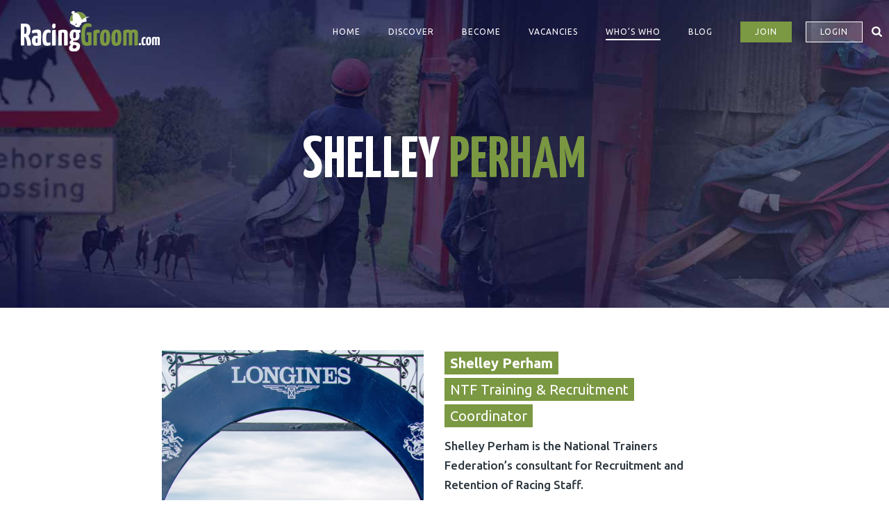

--- FILE ---
content_type: text/html; charset=UTF-8
request_url: https://racinggroom.com/shelley-perham/
body_size: 21963
content:
<!DOCTYPE html>
<html lang="en-US" >
<head>
		<meta charset="UTF-8" /><meta name="viewport" content="width=device-width, initial-scale=1.0, minimum-scale=1.0, maximum-scale=1.0, user-scalable=0" /><meta http-equiv="X-UA-Compatible" content="IE=edge,chrome=1" /><meta name="format-detection" content="telephone=no"><script type="text/javascript">var ajaxurl = "https://racinggroom.com/wp-admin/admin-ajax.php";</script><meta name='robots' content='index, follow, max-image-preview:large, max-snippet:-1, max-video-preview:-1' />

		<style id="critical-path-css" type="text/css">
			body,html{width:100%;height:100%;margin:0;padding:0}.page-preloader{top:0;left:0;z-index:999;position:fixed;height:100%;width:100%;text-align:center}.preloader-preview-area{-webkit-animation-delay:-.2s;animation-delay:-.2s;top:50%;-webkit-transform:translateY(100%);-ms-transform:translateY(100%);transform:translateY(100%);margin-top:10px;max-height:calc(50% - 20px);opacity:1;width:100%;text-align:center;position:absolute}.preloader-logo{max-width:90%;top:50%;-webkit-transform:translateY(-100%);-ms-transform:translateY(-100%);transform:translateY(-100%);margin:-10px auto 0 auto;max-height:calc(50% - 20px);opacity:1;position:relative}.ball-pulse>div{width:15px;height:15px;border-radius:100%;margin:2px;-webkit-animation-fill-mode:both;animation-fill-mode:both;display:inline-block;-webkit-animation:ball-pulse .75s infinite cubic-bezier(.2,.68,.18,1.08);animation:ball-pulse .75s infinite cubic-bezier(.2,.68,.18,1.08)}.ball-pulse>div:nth-child(1){-webkit-animation-delay:-.36s;animation-delay:-.36s}.ball-pulse>div:nth-child(2){-webkit-animation-delay:-.24s;animation-delay:-.24s}.ball-pulse>div:nth-child(3){-webkit-animation-delay:-.12s;animation-delay:-.12s}@-webkit-keyframes ball-pulse{0%{-webkit-transform:scale(1);transform:scale(1);opacity:1}45%{-webkit-transform:scale(.1);transform:scale(.1);opacity:.7}80%{-webkit-transform:scale(1);transform:scale(1);opacity:1}}@keyframes ball-pulse{0%{-webkit-transform:scale(1);transform:scale(1);opacity:1}45%{-webkit-transform:scale(.1);transform:scale(.1);opacity:.7}80%{-webkit-transform:scale(1);transform:scale(1);opacity:1}}.ball-clip-rotate-pulse{position:relative;-webkit-transform:translateY(-15px) translateX(-10px);-ms-transform:translateY(-15px) translateX(-10px);transform:translateY(-15px) translateX(-10px);display:inline-block}.ball-clip-rotate-pulse>div{-webkit-animation-fill-mode:both;animation-fill-mode:both;position:absolute;top:0;left:0;border-radius:100%}.ball-clip-rotate-pulse>div:first-child{height:36px;width:36px;top:7px;left:-7px;-webkit-animation:ball-clip-rotate-pulse-scale 1s 0s cubic-bezier(.09,.57,.49,.9) infinite;animation:ball-clip-rotate-pulse-scale 1s 0s cubic-bezier(.09,.57,.49,.9) infinite}.ball-clip-rotate-pulse>div:last-child{position:absolute;width:50px;height:50px;left:-16px;top:-2px;background:0 0;border:2px solid;-webkit-animation:ball-clip-rotate-pulse-rotate 1s 0s cubic-bezier(.09,.57,.49,.9) infinite;animation:ball-clip-rotate-pulse-rotate 1s 0s cubic-bezier(.09,.57,.49,.9) infinite;-webkit-animation-duration:1s;animation-duration:1s}@-webkit-keyframes ball-clip-rotate-pulse-rotate{0%{-webkit-transform:rotate(0) scale(1);transform:rotate(0) scale(1)}50%{-webkit-transform:rotate(180deg) scale(.6);transform:rotate(180deg) scale(.6)}100%{-webkit-transform:rotate(360deg) scale(1);transform:rotate(360deg) scale(1)}}@keyframes ball-clip-rotate-pulse-rotate{0%{-webkit-transform:rotate(0) scale(1);transform:rotate(0) scale(1)}50%{-webkit-transform:rotate(180deg) scale(.6);transform:rotate(180deg) scale(.6)}100%{-webkit-transform:rotate(360deg) scale(1);transform:rotate(360deg) scale(1)}}@-webkit-keyframes ball-clip-rotate-pulse-scale{30%{-webkit-transform:scale(.3);transform:scale(.3)}100%{-webkit-transform:scale(1);transform:scale(1)}}@keyframes ball-clip-rotate-pulse-scale{30%{-webkit-transform:scale(.3);transform:scale(.3)}100%{-webkit-transform:scale(1);transform:scale(1)}}@-webkit-keyframes square-spin{25%{-webkit-transform:perspective(100px) rotateX(180deg) rotateY(0);transform:perspective(100px) rotateX(180deg) rotateY(0)}50%{-webkit-transform:perspective(100px) rotateX(180deg) rotateY(180deg);transform:perspective(100px) rotateX(180deg) rotateY(180deg)}75%{-webkit-transform:perspective(100px) rotateX(0) rotateY(180deg);transform:perspective(100px) rotateX(0) rotateY(180deg)}100%{-webkit-transform:perspective(100px) rotateX(0) rotateY(0);transform:perspective(100px) rotateX(0) rotateY(0)}}@keyframes square-spin{25%{-webkit-transform:perspective(100px) rotateX(180deg) rotateY(0);transform:perspective(100px) rotateX(180deg) rotateY(0)}50%{-webkit-transform:perspective(100px) rotateX(180deg) rotateY(180deg);transform:perspective(100px) rotateX(180deg) rotateY(180deg)}75%{-webkit-transform:perspective(100px) rotateX(0) rotateY(180deg);transform:perspective(100px) rotateX(0) rotateY(180deg)}100%{-webkit-transform:perspective(100px) rotateX(0) rotateY(0);transform:perspective(100px) rotateX(0) rotateY(0)}}.square-spin{display:inline-block}.square-spin>div{-webkit-animation-fill-mode:both;animation-fill-mode:both;width:50px;height:50px;-webkit-animation:square-spin 3s 0s cubic-bezier(.09,.57,.49,.9) infinite;animation:square-spin 3s 0s cubic-bezier(.09,.57,.49,.9) infinite}.cube-transition{position:relative;-webkit-transform:translate(-25px,-25px);-ms-transform:translate(-25px,-25px);transform:translate(-25px,-25px);display:inline-block}.cube-transition>div{-webkit-animation-fill-mode:both;animation-fill-mode:both;width:15px;height:15px;position:absolute;top:-5px;left:-5px;-webkit-animation:cube-transition 1.6s 0s infinite ease-in-out;animation:cube-transition 1.6s 0s infinite ease-in-out}.cube-transition>div:last-child{-webkit-animation-delay:-.8s;animation-delay:-.8s}@-webkit-keyframes cube-transition{25%{-webkit-transform:translateX(50px) scale(.5) rotate(-90deg);transform:translateX(50px) scale(.5) rotate(-90deg)}50%{-webkit-transform:translate(50px,50px) rotate(-180deg);transform:translate(50px,50px) rotate(-180deg)}75%{-webkit-transform:translateY(50px) scale(.5) rotate(-270deg);transform:translateY(50px) scale(.5) rotate(-270deg)}100%{-webkit-transform:rotate(-360deg);transform:rotate(-360deg)}}@keyframes cube-transition{25%{-webkit-transform:translateX(50px) scale(.5) rotate(-90deg);transform:translateX(50px) scale(.5) rotate(-90deg)}50%{-webkit-transform:translate(50px,50px) rotate(-180deg);transform:translate(50px,50px) rotate(-180deg)}75%{-webkit-transform:translateY(50px) scale(.5) rotate(-270deg);transform:translateY(50px) scale(.5) rotate(-270deg)}100%{-webkit-transform:rotate(-360deg);transform:rotate(-360deg)}}.ball-scale>div{border-radius:100%;margin:2px;-webkit-animation-fill-mode:both;animation-fill-mode:both;display:inline-block;height:60px;width:60px;-webkit-animation:ball-scale 1s 0s ease-in-out infinite;animation:ball-scale 1s 0s ease-in-out infinite}@-webkit-keyframes ball-scale{0%{-webkit-transform:scale(0);transform:scale(0)}100%{-webkit-transform:scale(1);transform:scale(1);opacity:0}}@keyframes ball-scale{0%{-webkit-transform:scale(0);transform:scale(0)}100%{-webkit-transform:scale(1);transform:scale(1);opacity:0}}.line-scale>div{-webkit-animation-fill-mode:both;animation-fill-mode:both;display:inline-block;width:5px;height:50px;border-radius:2px;margin:2px}.line-scale>div:nth-child(1){-webkit-animation:line-scale 1s -.5s infinite cubic-bezier(.2,.68,.18,1.08);animation:line-scale 1s -.5s infinite cubic-bezier(.2,.68,.18,1.08)}.line-scale>div:nth-child(2){-webkit-animation:line-scale 1s -.4s infinite cubic-bezier(.2,.68,.18,1.08);animation:line-scale 1s -.4s infinite cubic-bezier(.2,.68,.18,1.08)}.line-scale>div:nth-child(3){-webkit-animation:line-scale 1s -.3s infinite cubic-bezier(.2,.68,.18,1.08);animation:line-scale 1s -.3s infinite cubic-bezier(.2,.68,.18,1.08)}.line-scale>div:nth-child(4){-webkit-animation:line-scale 1s -.2s infinite cubic-bezier(.2,.68,.18,1.08);animation:line-scale 1s -.2s infinite cubic-bezier(.2,.68,.18,1.08)}.line-scale>div:nth-child(5){-webkit-animation:line-scale 1s -.1s infinite cubic-bezier(.2,.68,.18,1.08);animation:line-scale 1s -.1s infinite cubic-bezier(.2,.68,.18,1.08)}@-webkit-keyframes line-scale{0%{-webkit-transform:scaley(1);transform:scaley(1)}50%{-webkit-transform:scaley(.4);transform:scaley(.4)}100%{-webkit-transform:scaley(1);transform:scaley(1)}}@keyframes line-scale{0%{-webkit-transform:scaley(1);transform:scaley(1)}50%{-webkit-transform:scaley(.4);transform:scaley(.4)}100%{-webkit-transform:scaley(1);transform:scaley(1)}}.ball-scale-multiple{position:relative;-webkit-transform:translateY(30px);-ms-transform:translateY(30px);transform:translateY(30px);display:inline-block}.ball-scale-multiple>div{border-radius:100%;-webkit-animation-fill-mode:both;animation-fill-mode:both;margin:2px;position:absolute;left:-30px;top:0;opacity:0;margin:0;width:50px;height:50px;-webkit-animation:ball-scale-multiple 1s 0s linear infinite;animation:ball-scale-multiple 1s 0s linear infinite}.ball-scale-multiple>div:nth-child(2){-webkit-animation-delay:-.2s;animation-delay:-.2s}.ball-scale-multiple>div:nth-child(3){-webkit-animation-delay:-.2s;animation-delay:-.2s}@-webkit-keyframes ball-scale-multiple{0%{-webkit-transform:scale(0);transform:scale(0);opacity:0}5%{opacity:1}100%{-webkit-transform:scale(1);transform:scale(1);opacity:0}}@keyframes ball-scale-multiple{0%{-webkit-transform:scale(0);transform:scale(0);opacity:0}5%{opacity:1}100%{-webkit-transform:scale(1);transform:scale(1);opacity:0}}.ball-pulse-sync{display:inline-block}.ball-pulse-sync>div{width:15px;height:15px;border-radius:100%;margin:2px;-webkit-animation-fill-mode:both;animation-fill-mode:both;display:inline-block}.ball-pulse-sync>div:nth-child(1){-webkit-animation:ball-pulse-sync .6s -.21s infinite ease-in-out;animation:ball-pulse-sync .6s -.21s infinite ease-in-out}.ball-pulse-sync>div:nth-child(2){-webkit-animation:ball-pulse-sync .6s -.14s infinite ease-in-out;animation:ball-pulse-sync .6s -.14s infinite ease-in-out}.ball-pulse-sync>div:nth-child(3){-webkit-animation:ball-pulse-sync .6s -70ms infinite ease-in-out;animation:ball-pulse-sync .6s -70ms infinite ease-in-out}@-webkit-keyframes ball-pulse-sync{33%{-webkit-transform:translateY(10px);transform:translateY(10px)}66%{-webkit-transform:translateY(-10px);transform:translateY(-10px)}100%{-webkit-transform:translateY(0);transform:translateY(0)}}@keyframes ball-pulse-sync{33%{-webkit-transform:translateY(10px);transform:translateY(10px)}66%{-webkit-transform:translateY(-10px);transform:translateY(-10px)}100%{-webkit-transform:translateY(0);transform:translateY(0)}}.transparent-circle{display:inline-block;border-top:.5em solid rgba(255,255,255,.2);border-right:.5em solid rgba(255,255,255,.2);border-bottom:.5em solid rgba(255,255,255,.2);border-left:.5em solid #fff;-webkit-transform:translateZ(0);transform:translateZ(0);-webkit-animation:transparent-circle 1.1s infinite linear;animation:transparent-circle 1.1s infinite linear;width:50px;height:50px;border-radius:50%}.transparent-circle:after{border-radius:50%;width:10em;height:10em}@-webkit-keyframes transparent-circle{0%{-webkit-transform:rotate(0);transform:rotate(0)}100%{-webkit-transform:rotate(360deg);transform:rotate(360deg)}}@keyframes transparent-circle{0%{-webkit-transform:rotate(0);transform:rotate(0)}100%{-webkit-transform:rotate(360deg);transform:rotate(360deg)}}.ball-spin-fade-loader{position:relative;top:-10px;left:-10px;display:inline-block}.ball-spin-fade-loader>div{width:15px;height:15px;border-radius:100%;margin:2px;-webkit-animation-fill-mode:both;animation-fill-mode:both;position:absolute;-webkit-animation:ball-spin-fade-loader 1s infinite linear;animation:ball-spin-fade-loader 1s infinite linear}.ball-spin-fade-loader>div:nth-child(1){top:25px;left:0;animation-delay:-.84s;-webkit-animation-delay:-.84s}.ball-spin-fade-loader>div:nth-child(2){top:17.05px;left:17.05px;animation-delay:-.72s;-webkit-animation-delay:-.72s}.ball-spin-fade-loader>div:nth-child(3){top:0;left:25px;animation-delay:-.6s;-webkit-animation-delay:-.6s}.ball-spin-fade-loader>div:nth-child(4){top:-17.05px;left:17.05px;animation-delay:-.48s;-webkit-animation-delay:-.48s}.ball-spin-fade-loader>div:nth-child(5){top:-25px;left:0;animation-delay:-.36s;-webkit-animation-delay:-.36s}.ball-spin-fade-loader>div:nth-child(6){top:-17.05px;left:-17.05px;animation-delay:-.24s;-webkit-animation-delay:-.24s}.ball-spin-fade-loader>div:nth-child(7){top:0;left:-25px;animation-delay:-.12s;-webkit-animation-delay:-.12s}.ball-spin-fade-loader>div:nth-child(8){top:17.05px;left:-17.05px;animation-delay:0s;-webkit-animation-delay:0s}@-webkit-keyframes ball-spin-fade-loader{50%{opacity:.3;-webkit-transform:scale(.4);transform:scale(.4)}100%{opacity:1;-webkit-transform:scale(1);transform:scale(1)}}@keyframes ball-spin-fade-loader{50%{opacity:.3;-webkit-transform:scale(.4);transform:scale(.4)}100%{opacity:1;-webkit-transform:scale(1);transform:scale(1)}}		</style>

		
	<!-- This site is optimized with the Yoast SEO plugin v26.8 - https://yoast.com/product/yoast-seo-wordpress/ -->
	<title>Shelley Perham - Racing Groom</title>
	<link rel="canonical" href="https://racinggroom.com/shelley-perham/" />
	<meta property="og:locale" content="en_US" />
	<meta property="og:type" content="article" />
	<meta property="og:title" content="Shelley Perham - Racing Groom" />
	<meta property="og:url" content="https://racinggroom.com/shelley-perham/" />
	<meta property="og:site_name" content="Racing Groom" />
	<meta property="article:modified_time" content="2018-08-28T09:35:28+00:00" />
	<meta name="twitter:card" content="summary_large_image" />
	<script type="application/ld+json" class="yoast-schema-graph">{"@context":"https://schema.org","@graph":[{"@type":"WebPage","@id":"https://racinggroom.com/shelley-perham/","url":"https://racinggroom.com/shelley-perham/","name":"Shelley Perham - Racing Groom","isPartOf":{"@id":"https://racinggroom.com/#website"},"datePublished":"2018-04-25T10:54:58+00:00","dateModified":"2018-08-28T09:35:28+00:00","breadcrumb":{"@id":"https://racinggroom.com/shelley-perham/#breadcrumb"},"inLanguage":"en-US","potentialAction":[{"@type":"ReadAction","target":["https://racinggroom.com/shelley-perham/"]}]},{"@type":"BreadcrumbList","@id":"https://racinggroom.com/shelley-perham/#breadcrumb","itemListElement":[{"@type":"ListItem","position":1,"name":"Home","item":"https://racinggroom.com/"},{"@type":"ListItem","position":2,"name":"Shelley Perham"}]},{"@type":"WebSite","@id":"https://racinggroom.com/#website","url":"https://racinggroom.com/","name":"Racing Groom","description":"","potentialAction":[{"@type":"SearchAction","target":{"@type":"EntryPoint","urlTemplate":"https://racinggroom.com/?s={search_term_string}"},"query-input":{"@type":"PropertyValueSpecification","valueRequired":true,"valueName":"search_term_string"}}],"inLanguage":"en-US"}]}</script>
	<!-- / Yoast SEO plugin. -->


<link rel="alternate" type="application/rss+xml" title="Racing Groom &raquo; Feed" href="https://racinggroom.com/feed/" />
<link rel="alternate" type="application/rss+xml" title="Racing Groom &raquo; Comments Feed" href="https://racinggroom.com/comments/feed/" />

<link rel="shortcut icon" href="https://racinggroom.com/wp-content/uploads/2018/01/racinggroom-favicon.png"  />
<link rel="apple-touch-icon-precomposed" href="https://racinggroom.com/wp-content/uploads/2018/01/racinggroom-favicon.png">
<link rel="apple-touch-icon-precomposed" sizes="114x114" href="https://racinggroom.com/wp-content/uploads/2018/01/racinggroom-favicon.png">
<link rel="apple-touch-icon-precomposed" sizes="72x72" href="https://racinggroom.com/wp-content/uploads/2018/01/racinggroom-favicon.png">
<link rel="apple-touch-icon-precomposed" sizes="144x144" href="https://racinggroom.com/wp-content/uploads/2018/01/racinggroom-favicon.png">
<script type="text/javascript">window.abb = {};php = {};window.PHP = {};PHP.ajax = "https://racinggroom.com/wp-admin/admin-ajax.php";PHP.wp_p_id = "847";var mk_header_parallax, mk_banner_parallax, mk_page_parallax, mk_footer_parallax, mk_body_parallax;var mk_images_dir = "https://racinggroom.com/wp-content/themes/jupiter/assets/images",mk_theme_js_path = "https://racinggroom.com/wp-content/themes/jupiter/assets/js",mk_theme_dir = "https://racinggroom.com/wp-content/themes/jupiter",mk_captcha_placeholder = "Enter Captcha",mk_captcha_invalid_txt = "Invalid. Try again.",mk_captcha_correct_txt = "Captcha correct.",mk_responsive_nav_width = 1260,mk_vertical_header_back = "Back",mk_vertical_header_anim = "1",mk_check_rtl = true,mk_grid_width = 1260,mk_ajax_search_option = "beside_nav",mk_preloader_bg_color = "#fff",mk_accent_color = "#7c9942",mk_go_to_top =  "true",mk_smooth_scroll =  "false",mk_show_background_video =  "true",mk_preloader_bar_color = "#7c9942",mk_preloader_logo = "";var mk_header_parallax = false,mk_banner_parallax = false,mk_footer_parallax = false,mk_body_parallax = false,mk_no_more_posts = "No More Posts",mk_typekit_id   = "",mk_google_fonts = ["Ubuntu:100italic,200italic,300italic,400italic,500italic,600italic,700italic,800italic,900italic,100,200,300,400,500,600,700,800,900","Yanone Kaffeesatz:100italic,200italic,300italic,400italic,500italic,600italic,700italic,800italic,900italic,100,200,300,400,500,600,700,800,900"],mk_global_lazyload = true;</script><link rel="alternate" title="oEmbed (JSON)" type="application/json+oembed" href="https://racinggroom.com/wp-json/oembed/1.0/embed?url=https%3A%2F%2Fracinggroom.com%2Fshelley-perham%2F" />
<link rel="alternate" title="oEmbed (XML)" type="text/xml+oembed" href="https://racinggroom.com/wp-json/oembed/1.0/embed?url=https%3A%2F%2Fracinggroom.com%2Fshelley-perham%2F&#038;format=xml" />
<style id='wp-img-auto-sizes-contain-inline-css' type='text/css'>
img:is([sizes=auto i],[sizes^="auto," i]){contain-intrinsic-size:3000px 1500px}
/*# sourceURL=wp-img-auto-sizes-contain-inline-css */
</style>
<link rel='stylesheet' id='carousel-anything-css-css' href='https://racinggroom.com/wp-content/plugins/carousel-anything-for-vc/carousel-anything/css/style.css' type='text/css' media='all' />
<link rel='stylesheet' id='carousel-anything-owl-css' href='https://racinggroom.com/wp-content/plugins/carousel-anything-for-vc/carousel-anything/css/owl.theme.default.css' type='text/css' media='all' />
<link rel='stylesheet' id='carousel-anything-transitions-css' href='https://racinggroom.com/wp-content/plugins/carousel-anything-for-vc/carousel-anything/css/owl.carousel.css' type='text/css' media='all' />
<link rel='stylesheet' id='carousel-anything-animate-css' href='https://racinggroom.com/wp-content/plugins/carousel-anything-for-vc/carousel-anything/css/animate.css' type='text/css' media='all' />
<link rel='stylesheet' id='gcp-owl-carousel-css-css' href='https://racinggroom.com/wp-content/plugins/carousel-anything-for-vc/carousel-anything/css/style.css' type='text/css' media='all' />
<link rel='stylesheet' id='carousel-anything-single-post-css' href='https://racinggroom.com/wp-content/plugins/carousel-anything-for-vc/carousel-anything/css/single-post.css' type='text/css' media='all' />
<link rel='stylesheet' id='wp-block-library-css' href='https://racinggroom.com/wp-includes/css/dist/block-library/style.min.css' type='text/css' media='all' />
<style id='global-styles-inline-css' type='text/css'>
:root{--wp--preset--aspect-ratio--square: 1;--wp--preset--aspect-ratio--4-3: 4/3;--wp--preset--aspect-ratio--3-4: 3/4;--wp--preset--aspect-ratio--3-2: 3/2;--wp--preset--aspect-ratio--2-3: 2/3;--wp--preset--aspect-ratio--16-9: 16/9;--wp--preset--aspect-ratio--9-16: 9/16;--wp--preset--color--black: #000000;--wp--preset--color--cyan-bluish-gray: #abb8c3;--wp--preset--color--white: #ffffff;--wp--preset--color--pale-pink: #f78da7;--wp--preset--color--vivid-red: #cf2e2e;--wp--preset--color--luminous-vivid-orange: #ff6900;--wp--preset--color--luminous-vivid-amber: #fcb900;--wp--preset--color--light-green-cyan: #7bdcb5;--wp--preset--color--vivid-green-cyan: #00d084;--wp--preset--color--pale-cyan-blue: #8ed1fc;--wp--preset--color--vivid-cyan-blue: #0693e3;--wp--preset--color--vivid-purple: #9b51e0;--wp--preset--gradient--vivid-cyan-blue-to-vivid-purple: linear-gradient(135deg,rgb(6,147,227) 0%,rgb(155,81,224) 100%);--wp--preset--gradient--light-green-cyan-to-vivid-green-cyan: linear-gradient(135deg,rgb(122,220,180) 0%,rgb(0,208,130) 100%);--wp--preset--gradient--luminous-vivid-amber-to-luminous-vivid-orange: linear-gradient(135deg,rgb(252,185,0) 0%,rgb(255,105,0) 100%);--wp--preset--gradient--luminous-vivid-orange-to-vivid-red: linear-gradient(135deg,rgb(255,105,0) 0%,rgb(207,46,46) 100%);--wp--preset--gradient--very-light-gray-to-cyan-bluish-gray: linear-gradient(135deg,rgb(238,238,238) 0%,rgb(169,184,195) 100%);--wp--preset--gradient--cool-to-warm-spectrum: linear-gradient(135deg,rgb(74,234,220) 0%,rgb(151,120,209) 20%,rgb(207,42,186) 40%,rgb(238,44,130) 60%,rgb(251,105,98) 80%,rgb(254,248,76) 100%);--wp--preset--gradient--blush-light-purple: linear-gradient(135deg,rgb(255,206,236) 0%,rgb(152,150,240) 100%);--wp--preset--gradient--blush-bordeaux: linear-gradient(135deg,rgb(254,205,165) 0%,rgb(254,45,45) 50%,rgb(107,0,62) 100%);--wp--preset--gradient--luminous-dusk: linear-gradient(135deg,rgb(255,203,112) 0%,rgb(199,81,192) 50%,rgb(65,88,208) 100%);--wp--preset--gradient--pale-ocean: linear-gradient(135deg,rgb(255,245,203) 0%,rgb(182,227,212) 50%,rgb(51,167,181) 100%);--wp--preset--gradient--electric-grass: linear-gradient(135deg,rgb(202,248,128) 0%,rgb(113,206,126) 100%);--wp--preset--gradient--midnight: linear-gradient(135deg,rgb(2,3,129) 0%,rgb(40,116,252) 100%);--wp--preset--font-size--small: 13px;--wp--preset--font-size--medium: 20px;--wp--preset--font-size--large: 36px;--wp--preset--font-size--x-large: 42px;--wp--preset--spacing--20: 0.44rem;--wp--preset--spacing--30: 0.67rem;--wp--preset--spacing--40: 1rem;--wp--preset--spacing--50: 1.5rem;--wp--preset--spacing--60: 2.25rem;--wp--preset--spacing--70: 3.38rem;--wp--preset--spacing--80: 5.06rem;--wp--preset--shadow--natural: 6px 6px 9px rgba(0, 0, 0, 0.2);--wp--preset--shadow--deep: 12px 12px 50px rgba(0, 0, 0, 0.4);--wp--preset--shadow--sharp: 6px 6px 0px rgba(0, 0, 0, 0.2);--wp--preset--shadow--outlined: 6px 6px 0px -3px rgb(255, 255, 255), 6px 6px rgb(0, 0, 0);--wp--preset--shadow--crisp: 6px 6px 0px rgb(0, 0, 0);}:where(.is-layout-flex){gap: 0.5em;}:where(.is-layout-grid){gap: 0.5em;}body .is-layout-flex{display: flex;}.is-layout-flex{flex-wrap: wrap;align-items: center;}.is-layout-flex > :is(*, div){margin: 0;}body .is-layout-grid{display: grid;}.is-layout-grid > :is(*, div){margin: 0;}:where(.wp-block-columns.is-layout-flex){gap: 2em;}:where(.wp-block-columns.is-layout-grid){gap: 2em;}:where(.wp-block-post-template.is-layout-flex){gap: 1.25em;}:where(.wp-block-post-template.is-layout-grid){gap: 1.25em;}.has-black-color{color: var(--wp--preset--color--black) !important;}.has-cyan-bluish-gray-color{color: var(--wp--preset--color--cyan-bluish-gray) !important;}.has-white-color{color: var(--wp--preset--color--white) !important;}.has-pale-pink-color{color: var(--wp--preset--color--pale-pink) !important;}.has-vivid-red-color{color: var(--wp--preset--color--vivid-red) !important;}.has-luminous-vivid-orange-color{color: var(--wp--preset--color--luminous-vivid-orange) !important;}.has-luminous-vivid-amber-color{color: var(--wp--preset--color--luminous-vivid-amber) !important;}.has-light-green-cyan-color{color: var(--wp--preset--color--light-green-cyan) !important;}.has-vivid-green-cyan-color{color: var(--wp--preset--color--vivid-green-cyan) !important;}.has-pale-cyan-blue-color{color: var(--wp--preset--color--pale-cyan-blue) !important;}.has-vivid-cyan-blue-color{color: var(--wp--preset--color--vivid-cyan-blue) !important;}.has-vivid-purple-color{color: var(--wp--preset--color--vivid-purple) !important;}.has-black-background-color{background-color: var(--wp--preset--color--black) !important;}.has-cyan-bluish-gray-background-color{background-color: var(--wp--preset--color--cyan-bluish-gray) !important;}.has-white-background-color{background-color: var(--wp--preset--color--white) !important;}.has-pale-pink-background-color{background-color: var(--wp--preset--color--pale-pink) !important;}.has-vivid-red-background-color{background-color: var(--wp--preset--color--vivid-red) !important;}.has-luminous-vivid-orange-background-color{background-color: var(--wp--preset--color--luminous-vivid-orange) !important;}.has-luminous-vivid-amber-background-color{background-color: var(--wp--preset--color--luminous-vivid-amber) !important;}.has-light-green-cyan-background-color{background-color: var(--wp--preset--color--light-green-cyan) !important;}.has-vivid-green-cyan-background-color{background-color: var(--wp--preset--color--vivid-green-cyan) !important;}.has-pale-cyan-blue-background-color{background-color: var(--wp--preset--color--pale-cyan-blue) !important;}.has-vivid-cyan-blue-background-color{background-color: var(--wp--preset--color--vivid-cyan-blue) !important;}.has-vivid-purple-background-color{background-color: var(--wp--preset--color--vivid-purple) !important;}.has-black-border-color{border-color: var(--wp--preset--color--black) !important;}.has-cyan-bluish-gray-border-color{border-color: var(--wp--preset--color--cyan-bluish-gray) !important;}.has-white-border-color{border-color: var(--wp--preset--color--white) !important;}.has-pale-pink-border-color{border-color: var(--wp--preset--color--pale-pink) !important;}.has-vivid-red-border-color{border-color: var(--wp--preset--color--vivid-red) !important;}.has-luminous-vivid-orange-border-color{border-color: var(--wp--preset--color--luminous-vivid-orange) !important;}.has-luminous-vivid-amber-border-color{border-color: var(--wp--preset--color--luminous-vivid-amber) !important;}.has-light-green-cyan-border-color{border-color: var(--wp--preset--color--light-green-cyan) !important;}.has-vivid-green-cyan-border-color{border-color: var(--wp--preset--color--vivid-green-cyan) !important;}.has-pale-cyan-blue-border-color{border-color: var(--wp--preset--color--pale-cyan-blue) !important;}.has-vivid-cyan-blue-border-color{border-color: var(--wp--preset--color--vivid-cyan-blue) !important;}.has-vivid-purple-border-color{border-color: var(--wp--preset--color--vivid-purple) !important;}.has-vivid-cyan-blue-to-vivid-purple-gradient-background{background: var(--wp--preset--gradient--vivid-cyan-blue-to-vivid-purple) !important;}.has-light-green-cyan-to-vivid-green-cyan-gradient-background{background: var(--wp--preset--gradient--light-green-cyan-to-vivid-green-cyan) !important;}.has-luminous-vivid-amber-to-luminous-vivid-orange-gradient-background{background: var(--wp--preset--gradient--luminous-vivid-amber-to-luminous-vivid-orange) !important;}.has-luminous-vivid-orange-to-vivid-red-gradient-background{background: var(--wp--preset--gradient--luminous-vivid-orange-to-vivid-red) !important;}.has-very-light-gray-to-cyan-bluish-gray-gradient-background{background: var(--wp--preset--gradient--very-light-gray-to-cyan-bluish-gray) !important;}.has-cool-to-warm-spectrum-gradient-background{background: var(--wp--preset--gradient--cool-to-warm-spectrum) !important;}.has-blush-light-purple-gradient-background{background: var(--wp--preset--gradient--blush-light-purple) !important;}.has-blush-bordeaux-gradient-background{background: var(--wp--preset--gradient--blush-bordeaux) !important;}.has-luminous-dusk-gradient-background{background: var(--wp--preset--gradient--luminous-dusk) !important;}.has-pale-ocean-gradient-background{background: var(--wp--preset--gradient--pale-ocean) !important;}.has-electric-grass-gradient-background{background: var(--wp--preset--gradient--electric-grass) !important;}.has-midnight-gradient-background{background: var(--wp--preset--gradient--midnight) !important;}.has-small-font-size{font-size: var(--wp--preset--font-size--small) !important;}.has-medium-font-size{font-size: var(--wp--preset--font-size--medium) !important;}.has-large-font-size{font-size: var(--wp--preset--font-size--large) !important;}.has-x-large-font-size{font-size: var(--wp--preset--font-size--x-large) !important;}
/*# sourceURL=global-styles-inline-css */
</style>

<style id='classic-theme-styles-inline-css' type='text/css'>
/*! This file is auto-generated */
.wp-block-button__link{color:#fff;background-color:#32373c;border-radius:9999px;box-shadow:none;text-decoration:none;padding:calc(.667em + 2px) calc(1.333em + 2px);font-size:1.125em}.wp-block-file__button{background:#32373c;color:#fff;text-decoration:none}
/*# sourceURL=/wp-includes/css/classic-themes.min.css */
</style>
<link rel='stylesheet' id='mediaelement-css' href='https://racinggroom.com/wp-includes/js/mediaelement/mediaelementplayer-legacy.min.css' type='text/css' media='all' />
<link rel='stylesheet' id='wp-mediaelement-css' href='https://racinggroom.com/wp-includes/js/mediaelement/wp-mediaelement.min.css' type='text/css' media='all' />
<link rel='stylesheet' id='view_editor_gutenberg_frontend_assets-css' href='https://racinggroom.com/wp-content/plugins/wp-views/public/css/views-frontend.css' type='text/css' media='all' />
<style id='view_editor_gutenberg_frontend_assets-inline-css' type='text/css'>
.wpv-sort-list-dropdown.wpv-sort-list-dropdown-style-default > span.wpv-sort-list,.wpv-sort-list-dropdown.wpv-sort-list-dropdown-style-default .wpv-sort-list-item {border-color: #cdcdcd;}.wpv-sort-list-dropdown.wpv-sort-list-dropdown-style-default .wpv-sort-list-item a {color: #444;background-color: #fff;}.wpv-sort-list-dropdown.wpv-sort-list-dropdown-style-default a:hover,.wpv-sort-list-dropdown.wpv-sort-list-dropdown-style-default a:focus {color: #000;background-color: #eee;}.wpv-sort-list-dropdown.wpv-sort-list-dropdown-style-default .wpv-sort-list-item.wpv-sort-list-current a {color: #000;background-color: #eee;}
.wpv-sort-list-dropdown.wpv-sort-list-dropdown-style-default > span.wpv-sort-list,.wpv-sort-list-dropdown.wpv-sort-list-dropdown-style-default .wpv-sort-list-item {border-color: #cdcdcd;}.wpv-sort-list-dropdown.wpv-sort-list-dropdown-style-default .wpv-sort-list-item a {color: #444;background-color: #fff;}.wpv-sort-list-dropdown.wpv-sort-list-dropdown-style-default a:hover,.wpv-sort-list-dropdown.wpv-sort-list-dropdown-style-default a:focus {color: #000;background-color: #eee;}.wpv-sort-list-dropdown.wpv-sort-list-dropdown-style-default .wpv-sort-list-item.wpv-sort-list-current a {color: #000;background-color: #eee;}.wpv-sort-list-dropdown.wpv-sort-list-dropdown-style-grey > span.wpv-sort-list,.wpv-sort-list-dropdown.wpv-sort-list-dropdown-style-grey .wpv-sort-list-item {border-color: #cdcdcd;}.wpv-sort-list-dropdown.wpv-sort-list-dropdown-style-grey .wpv-sort-list-item a {color: #444;background-color: #eeeeee;}.wpv-sort-list-dropdown.wpv-sort-list-dropdown-style-grey a:hover,.wpv-sort-list-dropdown.wpv-sort-list-dropdown-style-grey a:focus {color: #000;background-color: #e5e5e5;}.wpv-sort-list-dropdown.wpv-sort-list-dropdown-style-grey .wpv-sort-list-item.wpv-sort-list-current a {color: #000;background-color: #e5e5e5;}
.wpv-sort-list-dropdown.wpv-sort-list-dropdown-style-default > span.wpv-sort-list,.wpv-sort-list-dropdown.wpv-sort-list-dropdown-style-default .wpv-sort-list-item {border-color: #cdcdcd;}.wpv-sort-list-dropdown.wpv-sort-list-dropdown-style-default .wpv-sort-list-item a {color: #444;background-color: #fff;}.wpv-sort-list-dropdown.wpv-sort-list-dropdown-style-default a:hover,.wpv-sort-list-dropdown.wpv-sort-list-dropdown-style-default a:focus {color: #000;background-color: #eee;}.wpv-sort-list-dropdown.wpv-sort-list-dropdown-style-default .wpv-sort-list-item.wpv-sort-list-current a {color: #000;background-color: #eee;}.wpv-sort-list-dropdown.wpv-sort-list-dropdown-style-grey > span.wpv-sort-list,.wpv-sort-list-dropdown.wpv-sort-list-dropdown-style-grey .wpv-sort-list-item {border-color: #cdcdcd;}.wpv-sort-list-dropdown.wpv-sort-list-dropdown-style-grey .wpv-sort-list-item a {color: #444;background-color: #eeeeee;}.wpv-sort-list-dropdown.wpv-sort-list-dropdown-style-grey a:hover,.wpv-sort-list-dropdown.wpv-sort-list-dropdown-style-grey a:focus {color: #000;background-color: #e5e5e5;}.wpv-sort-list-dropdown.wpv-sort-list-dropdown-style-grey .wpv-sort-list-item.wpv-sort-list-current a {color: #000;background-color: #e5e5e5;}.wpv-sort-list-dropdown.wpv-sort-list-dropdown-style-blue > span.wpv-sort-list,.wpv-sort-list-dropdown.wpv-sort-list-dropdown-style-blue .wpv-sort-list-item {border-color: #0099cc;}.wpv-sort-list-dropdown.wpv-sort-list-dropdown-style-blue .wpv-sort-list-item a {color: #444;background-color: #cbddeb;}.wpv-sort-list-dropdown.wpv-sort-list-dropdown-style-blue a:hover,.wpv-sort-list-dropdown.wpv-sort-list-dropdown-style-blue a:focus {color: #000;background-color: #95bedd;}.wpv-sort-list-dropdown.wpv-sort-list-dropdown-style-blue .wpv-sort-list-item.wpv-sort-list-current a {color: #000;background-color: #95bedd;}
/*# sourceURL=view_editor_gutenberg_frontend_assets-inline-css */
</style>
<link rel='stylesheet' id='wpah-front-styles-css' href='https://racinggroom.com/wp-content/plugins/wp-accessibility-helper/assets/css/wp-accessibility-helper.min.css' type='text/css' media='all' />
<link rel='stylesheet' id='ppress-frontend-css' href='https://racinggroom.com/wp-content/plugins/wp-user-avatar/assets/css/frontend.min.css' type='text/css' media='all' />
<link rel='stylesheet' id='ppress-flatpickr-css' href='https://racinggroom.com/wp-content/plugins/wp-user-avatar/assets/flatpickr/flatpickr.min.css' type='text/css' media='all' />
<link rel='stylesheet' id='ppress-select2-css' href='https://racinggroom.com/wp-content/plugins/wp-user-avatar/assets/select2/select2.min.css' type='text/css' media='all' />
<link rel='stylesheet' id='theme-styles-css' href='https://racinggroom.com/wp-content/themes/jupiter/assets/stylesheet/min/full-styles.6.12.1.css' type='text/css' media='all' />
<style id='theme-styles-inline-css' type='text/css'>

			#wpadminbar {
				-webkit-backface-visibility: hidden;
				backface-visibility: hidden;
				-webkit-perspective: 1000;
				-ms-perspective: 1000;
				perspective: 1000;
				-webkit-transform: translateZ(0px);
				-ms-transform: translateZ(0px);
				transform: translateZ(0px);
			}
			@media screen and (max-width: 600px) {
				#wpadminbar {
					position: fixed !important;
				}
			}
		
body { background-color:#fff; } .hb-custom-header #mk-page-introduce, .mk-header { background-color:#00033a; } .hb-custom-header > div, .mk-header-bg { background-color:#fff; } .mk-classic-nav-bg { background-color:#fff; } .master-holder-bg { background-color:#fff; } #mk-footer { background-color:#ffffff; } #mk-boxed-layout { -webkit-box-shadow:0 0 0px rgba(0, 0, 0, 0); -moz-box-shadow:0 0 0px rgba(0, 0, 0, 0); box-shadow:0 0 0px rgba(0, 0, 0, 0); } .mk-news-tab .mk-tabs-tabs .is-active a, .mk-fancy-title.pattern-style span, .mk-fancy-title.pattern-style.color-gradient span:after, .page-bg-color { background-color:#fff; } .page-title { font-size:36px; color:; text-transform:uppercase; font-weight:400; letter-spacing:2px; } .page-subtitle { font-size:14px; line-height:100%; color:; font-size:14px; text-transform:none; } body { font-family:Arial, Helvetica, sans-serif } body { font-family:Ubuntu } h1, h2, h3, h4, h5, h6, #mk-page-introduce, .the-title, .mk-edge-title, .edge-title, .mk-pricing-table .mk-offer-title, .mk-pricing-table .mk-pricing-plan, .mk-pricing-table .mk-pricing-price, .mk-toggle-title, .mk-fancy-title, .mk-ornamental-title, .mk-blog-container .mk-blog-meta .the-title, .post .blog-single-title, .mk-blog-hero .content-holder .the-title, .blog-blockquote-content, .blog-twitter-content, .mk-employees .mk-employee-item .team-info-wrapper .team-member-name, .mk-box-icon .icon-box-title { font-family:Yanone Kaffeesatz } @font-face { font-family:'star'; src:url('https://racinggroom.com/wp-content/themes/jupiter/assets/stylesheet/fonts/star/font.eot'); src:url('https://racinggroom.com/wp-content/themes/jupiter/assets/stylesheet/fonts/star/font.eot?#iefix') format('embedded-opentype'), url('https://racinggroom.com/wp-content/themes/jupiter/assets/stylesheet/fonts/star/font.woff') format('woff'), url('https://racinggroom.com/wp-content/themes/jupiter/assets/stylesheet/fonts/star/font.ttf') format('truetype'), url('https://racinggroom.com/wp-content/themes/jupiter/assets/stylesheet/fonts/star/font.svg#star') format('svg'); font-weight:normal; font-style:normal; } @font-face { font-family:'WooCommerce'; src:url('https://racinggroom.com/wp-content/themes/jupiter/assets/stylesheet/fonts/woocommerce/font.eot'); src:url('https://racinggroom.com/wp-content/themes/jupiter/assets/stylesheet/fonts/woocommerce/font.eot?#iefix') format('embedded-opentype'), url('https://racinggroom.com/wp-content/themes/jupiter/assets/stylesheet/fonts/woocommerce/font.woff') format('woff'), url('https://racinggroom.com/wp-content/themes/jupiter/assets/stylesheet/fonts/woocommerce/font.ttf') format('truetype'), url('https://racinggroom.com/wp-content/themes/jupiter/assets/stylesheet/fonts/woocommerce/font.svg#WooCommerce') format('svg'); font-weight:normal; font-style:normal; }
/*# sourceURL=theme-styles-inline-css */
</style>
<link rel='stylesheet' id='mkhb-render-css' href='https://racinggroom.com/wp-content/themes/jupiter/header-builder/includes/assets/css/mkhb-render.css' type='text/css' media='all' />
<link rel='stylesheet' id='mkhb-row-css' href='https://racinggroom.com/wp-content/themes/jupiter/header-builder/includes/assets/css/mkhb-row.css' type='text/css' media='all' />
<link rel='stylesheet' id='mkhb-column-css' href='https://racinggroom.com/wp-content/themes/jupiter/header-builder/includes/assets/css/mkhb-column.css' type='text/css' media='all' />
<link rel='stylesheet' id='js_composer_front-css' href='https://racinggroom.com/wp-content/plugins/js_composer_theme/assets/css/js_composer.min.css' type='text/css' media='all' />
<link rel='stylesheet' id='theme-options-css' href='https://racinggroom.com/wp-content/uploads/mk_assets/theme-options-production-1757610437.css' type='text/css' media='all' />
<link rel='stylesheet' id='ms-main-css' href='https://racinggroom.com/wp-content/plugins/masterslider/public/assets/css/masterslider.main.css' type='text/css' media='all' />
<link rel='stylesheet' id='ms-custom-css' href='https://racinggroom.com/wp-content/uploads/masterslider/custom.css' type='text/css' media='all' />
<link rel='stylesheet' id='jupiter-donut-shortcodes-css' href='https://racinggroom.com/wp-content/plugins/jupiter-donut/assets/css/shortcodes-styles.min.css' type='text/css' media='all' />
<link rel='stylesheet' id='mk-style-css' href='https://racinggroom.com/wp-content/themes/jupiter-child/style.css' type='text/css' media='all' />
<script type="text/javascript" src="https://racinggroom.com/wp-content/plugins/wp-views/vendor/toolset/common-es/public/toolset-common-es-frontend.js" id="toolset-common-es-frontend-js"></script>
<script type="text/javascript" data-noptimize='' data-no-minify='' src="https://racinggroom.com/wp-content/themes/jupiter/assets/js/plugins/wp-enqueue/min/webfontloader.js" id="mk-webfontloader-js"></script>
<script type="text/javascript" id="mk-webfontloader-js-after">
/* <![CDATA[ */
WebFontConfig = {
	timeout: 2000
}

if ( mk_typekit_id.length > 0 ) {
	WebFontConfig.typekit = {
		id: mk_typekit_id
	}
}

if ( mk_google_fonts.length > 0 ) {
	WebFontConfig.google = {
		families:  mk_google_fonts
	}
}

if ( (mk_google_fonts.length > 0 || mk_typekit_id.length > 0) && navigator.userAgent.indexOf("Speed Insights") == -1) {
	WebFont.load( WebFontConfig );
}
		
//# sourceURL=mk-webfontloader-js-after
/* ]]> */
</script>
<script type="text/javascript" src="https://racinggroom.com/wp-includes/js/jquery/jquery.min.js" id="jquery-core-js"></script>
<script type="text/javascript" src="https://racinggroom.com/wp-includes/js/jquery/jquery-migrate.min.js" id="jquery-migrate-js"></script>
<script type="text/javascript" src="https://racinggroom.com/wp-content/plugins/carousel-anything-for-vc/carousel-anything/js/min/owl.carousel2-min.js" id="carousel-anything-owl-js"></script>
<script type="text/javascript" src="https://racinggroom.com/wp-content/plugins/carousel-anything-for-vc/carousel-anything/js/min/script-min.js" id="carousel-anything-js"></script>
<script type="text/javascript" src="https://racinggroom.com/wp-content/plugins/wp-user-avatar/assets/flatpickr/flatpickr.min.js" id="ppress-flatpickr-js"></script>
<script type="text/javascript" src="https://racinggroom.com/wp-content/plugins/wp-user-avatar/assets/select2/select2.min.js" id="ppress-select2-js"></script>
<script></script><link rel="https://api.w.org/" href="https://racinggroom.com/wp-json/" /><link rel="alternate" title="JSON" type="application/json" href="https://racinggroom.com/wp-json/wp/v2/pages/847" /><link rel="EditURI" type="application/rsd+xml" title="RSD" href="https://racinggroom.com/xmlrpc.php?rsd" />
<meta name="generator" content="WordPress 6.9" />
<link rel='shortlink' href='https://racinggroom.com/?p=847' />
<script>var ms_grabbing_curosr='https://racinggroom.com/wp-content/plugins/masterslider/public/assets/css/common/grabbing.cur',ms_grab_curosr='https://racinggroom.com/wp-content/plugins/masterslider/public/assets/css/common/grab.cur';</script>
<meta name="generator" content="MasterSlider 3.7.8 - Responsive Touch Image Slider" />
<meta itemprop="author" content="Racing Groom" /><meta itemprop="datePublished" content="April 25, 2018" /><meta itemprop="dateModified" content="August 28, 2018" /><meta itemprop="publisher" content="Racing Groom" /><script> var isTest = false; </script> <script> window.addEventListener("load",function(){ var c={script:false,link:false}; function ls(s) { if(!['script','link'].includes(s)||c[s]){return;}c[s]=true; var d=document,f=d.getElementsByTagName(s)[0],j=d.createElement(s); if(s==='script'){j.async=true;j.src='https://racinggroom.com/wp-content/plugins/wp-views/vendor/toolset/blocks/public/js/frontend.js?v=1.6.17';}else{ j.rel='stylesheet';j.href='https://racinggroom.com/wp-content/plugins/wp-views/vendor/toolset/blocks/public/css/style.css?v=1.6.17';} f.parentNode.insertBefore(j, f); }; function ex(){ls('script');ls('link')} window.addEventListener("scroll", ex, {once: true}); if (('IntersectionObserver' in window) && ('IntersectionObserverEntry' in window) && ('intersectionRatio' in window.IntersectionObserverEntry.prototype)) { var i = 0, fb = document.querySelectorAll("[class^='tb-']"), o = new IntersectionObserver(es => { es.forEach(e => { o.unobserve(e.target); if (e.intersectionRatio > 0) { ex();o.disconnect();}else{ i++;if(fb.length>i){o.observe(fb[i])}} }) }); if (fb.length) { o.observe(fb[i]) } } }) </script>
	<noscript>
		<link rel="stylesheet" href="https://racinggroom.com/wp-content/plugins/wp-views/vendor/toolset/blocks/public/css/style.css">
	</noscript><meta name="generator" content="Powered by WPBakery Page Builder - drag and drop page builder for WordPress."/>
<meta name="generator" content="Powered by Slider Revolution 6.7.37 - responsive, Mobile-Friendly Slider Plugin for WordPress with comfortable drag and drop interface." />
<link rel="icon" href="https://racinggroom.com/wp-content/uploads/2018/01/cropped-racinggroom-favicon-32x32.png" sizes="32x32" />
<link rel="icon" href="https://racinggroom.com/wp-content/uploads/2018/01/cropped-racinggroom-favicon-192x192.png" sizes="192x192" />
<link rel="apple-touch-icon" href="https://racinggroom.com/wp-content/uploads/2018/01/cropped-racinggroom-favicon-180x180.png" />
<meta name="msapplication-TileImage" content="https://racinggroom.com/wp-content/uploads/2018/01/cropped-racinggroom-favicon-270x270.png" />
<script>function setREVStartSize(e){
			//window.requestAnimationFrame(function() {
				window.RSIW = window.RSIW===undefined ? window.innerWidth : window.RSIW;
				window.RSIH = window.RSIH===undefined ? window.innerHeight : window.RSIH;
				try {
					var pw = document.getElementById(e.c).parentNode.offsetWidth,
						newh;
					pw = pw===0 || isNaN(pw) || (e.l=="fullwidth" || e.layout=="fullwidth") ? window.RSIW : pw;
					e.tabw = e.tabw===undefined ? 0 : parseInt(e.tabw);
					e.thumbw = e.thumbw===undefined ? 0 : parseInt(e.thumbw);
					e.tabh = e.tabh===undefined ? 0 : parseInt(e.tabh);
					e.thumbh = e.thumbh===undefined ? 0 : parseInt(e.thumbh);
					e.tabhide = e.tabhide===undefined ? 0 : parseInt(e.tabhide);
					e.thumbhide = e.thumbhide===undefined ? 0 : parseInt(e.thumbhide);
					e.mh = e.mh===undefined || e.mh=="" || e.mh==="auto" ? 0 : parseInt(e.mh,0);
					if(e.layout==="fullscreen" || e.l==="fullscreen")
						newh = Math.max(e.mh,window.RSIH);
					else{
						e.gw = Array.isArray(e.gw) ? e.gw : [e.gw];
						for (var i in e.rl) if (e.gw[i]===undefined || e.gw[i]===0) e.gw[i] = e.gw[i-1];
						e.gh = e.el===undefined || e.el==="" || (Array.isArray(e.el) && e.el.length==0)? e.gh : e.el;
						e.gh = Array.isArray(e.gh) ? e.gh : [e.gh];
						for (var i in e.rl) if (e.gh[i]===undefined || e.gh[i]===0) e.gh[i] = e.gh[i-1];
											
						var nl = new Array(e.rl.length),
							ix = 0,
							sl;
						e.tabw = e.tabhide>=pw ? 0 : e.tabw;
						e.thumbw = e.thumbhide>=pw ? 0 : e.thumbw;
						e.tabh = e.tabhide>=pw ? 0 : e.tabh;
						e.thumbh = e.thumbhide>=pw ? 0 : e.thumbh;
						for (var i in e.rl) nl[i] = e.rl[i]<window.RSIW ? 0 : e.rl[i];
						sl = nl[0];
						for (var i in nl) if (sl>nl[i] && nl[i]>0) { sl = nl[i]; ix=i;}
						var m = pw>(e.gw[ix]+e.tabw+e.thumbw) ? 1 : (pw-(e.tabw+e.thumbw)) / (e.gw[ix]);
						newh =  (e.gh[ix] * m) + (e.tabh + e.thumbh);
					}
					var el = document.getElementById(e.c);
					if (el!==null && el) el.style.height = newh+"px";
					el = document.getElementById(e.c+"_wrapper");
					if (el!==null && el) {
						el.style.height = newh+"px";
						el.style.display = "block";
					}
				} catch(e){
					console.log("Failure at Presize of Slider:" + e)
				}
			//});
		  };</script>
<meta name="generator" content="Jupiter Child Theme " /><style type="text/css" data-type="vc_shortcodes-default-css">.vc_do_custom_heading{margin-bottom:0.625rem;margin-top:0;}</style><style type="text/css" data-type="vc_shortcodes-custom-css">.vc_custom_1524672561113{padding-top: 16% !important;padding-bottom: 10% !important;background: #0c0f40 url(https://racinggroom.com/wp-content/uploads/2018/04/rg-title-general.jpg?id=886) !important;background-position: center !important;background-repeat: no-repeat !important;background-size: cover !important;}.vc_custom_1524653734256{margin-top: 5% !important;margin-bottom: 5% !important;}.vc_custom_1524672553956{margin-bottom: 50px !important;}.vc_custom_1523618268515{padding-top: 5% !important;padding-right: 5% !important;padding-bottom: 5% !important;padding-left: 5% !important;}.vc_custom_1535448926210{margin-bottom: 0px !important;}.vc_custom_1534163422417{padding-left: 0px !important;}.vc_custom_1534163373347{margin-bottom: 30px !important;}.vc_custom_1525421577069{margin-bottom: 10px !important;}.vc_custom_1528270913431{margin-bottom: 0px !important;}</style><noscript><style> .wpb_animate_when_almost_visible { opacity: 1; }</style></noscript>	<link rel='stylesheet' id='vc_animate-css-css' href='https://racinggroom.com/wp-content/plugins/js_composer_theme/assets/lib/vendor/dist/animate.css/animate.min.css' type='text/css' media='all' />
<link rel='stylesheet' id='vc_google_fonts_yanone_kaffeesatz200300regular700-css' href='https://fonts.googleapis.com/css?family=Yanone+Kaffeesatz%3A200%2C300%2Cregular%2C700' type='text/css' media='all' />
<link rel='stylesheet' id='vc_font_awesome_5_shims-css' href='https://racinggroom.com/wp-content/plugins/js_composer_theme/assets/lib/vendor/dist/@fortawesome/fontawesome-free/css/v4-shims.min.css' type='text/css' media='all' />
<link rel='stylesheet' id='vc_font_awesome_6-css' href='https://racinggroom.com/wp-content/plugins/js_composer_theme/assets/lib/vendor/dist/@fortawesome/fontawesome-free/css/all.min.css' type='text/css' media='all' />
<link rel='stylesheet' id='templatera_inline-css' href='https://racinggroom.com/wp-content/plugins/templatera/assets/css/front_style.css' type='text/css' media='all' />
<link rel='stylesheet' id='rs-plugin-settings-css' href='//racinggroom.com/wp-content/plugins/revslider/sr6/assets/css/rs6.css' type='text/css' media='all' />
<style id='rs-plugin-settings-inline-css' type='text/css'>
#rs-demo-id {}
/*# sourceURL=rs-plugin-settings-inline-css */
</style>
</head>

<body class="wp-singular page-template-default page page-id-847 wp-theme-jupiter wp-child-theme-jupiter-child _masterslider _msp_version_3.7.8 chrome osx wp-accessibility-helper wah_fstype_script accessibility-underline-setup accessibility-location-right wpb-js-composer js-comp-ver-8.6.1 vc_responsive" itemscope="itemscope" itemtype="https://schema.org/WebPage"  data-adminbar="">
	
	<!-- Target for scroll anchors to achieve native browser bahaviour + possible enhancements like smooth scrolling -->
	<div id="top-of-page"></div>

		<div id="mk-boxed-layout">

			<div id="mk-theme-container" class="trans-header">

				 
    <header data-height='90'
                data-sticky-height='90'
                data-responsive-height='90'
                data-transparent-skin='light'
                data-header-style='1'
                data-sticky-style='fixed'
                data-sticky-offset='header' id="mk-header-1" class="mk-header header-style-1 header-align-left  toolbar-false menu-hover-5 sticky-style-fixed mk-background-stretch boxed-header  transparent-header light-skin bg-true" role="banner" itemscope="itemscope" itemtype="https://schema.org/WPHeader" >
                    <div class="mk-header-holder">
                                                <div class="mk-header-inner add-header-height">

                    <div class="mk-header-bg "></div>

                    
                                                <div class="mk-grid header-grid">
                    
                            <div class="mk-header-nav-container one-row-style menu-hover-style-5" role="navigation" itemscope="itemscope" itemtype="https://schema.org/SiteNavigationElement" >
                                <nav class="mk-main-navigation js-main-nav"><ul id="menu-primary-navigation" class="main-navigation-ul"><li id="menu-item-1282" class="menu-item menu-item-type-post_type menu-item-object-page menu-item-home no-mega-menu"><a class="menu-item-link js-smooth-scroll"  href="https://racinggroom.com/">HOME</a></li>
<li id="menu-item-276" class="discover menu-item menu-item-type-post_type menu-item-object-page menu-item-has-children has-mega-menu"><a class="menu-item-link js-smooth-scroll"  href="https://racinggroom.com/discover/">DISCOVER</a>
<ul style="" class="sub-menu mega_col_2">
	<li id="menu-item-275" class="menu-item menu-item-type-post_type menu-item-object-page menu-item-has-children mega_col_2 mk_mega_first"><div class="megamenu-title">DISCOVER</div>
	<ul style="" class="sub-menu mega_col_2">
		<li id="menu-item-305" class="menu-item menu-item-type-post_type menu-item-object-page"><a class="menu-item-link js-smooth-scroll"  href="https://racinggroom.com/discover/why-be-a-racing-groom/">Why be a Racing Groom?</a></li>
		<li id="menu-item-1513" class="menu-item menu-item-type-post_type menu-item-object-page"><a class="menu-item-link js-smooth-scroll"  href="https://racinggroom.com/discover/where-does-a-racing-groom-work/">Where does a Racing Groom work?</a></li>
		<li id="menu-item-444" class="menu-item menu-item-type-post_type menu-item-object-page"><a class="menu-item-link js-smooth-scroll"  href="https://racinggroom.com/discover/what-does-a-racing-groom-do/">What does a Racing Groom do?</a></li>
		<li id="menu-item-443" class="menu-item menu-item-type-post_type menu-item-object-page"><a class="menu-item-link js-smooth-scroll"  href="https://racinggroom.com/discover/what-qualities-do-you-need-to-be-a-racing-groom/">What qualities do you need to be a Racing Groom?</a></li>
		<li id="menu-item-493" class="menu-item menu-item-type-post_type menu-item-object-page"><a class="menu-item-link js-smooth-scroll"  href="https://racinggroom.com/discover/what-does-a-racing-groom-wear/">What does a Racing Groom wear?</a></li>
		<li id="menu-item-501" class="menu-item menu-item-type-post_type menu-item-object-page"><a class="menu-item-link js-smooth-scroll"  href="https://racinggroom.com/discover/frequently-asked-questions/">FAQs</a></li>
		<li id="menu-item-1445" class="menu-item menu-item-type-custom menu-item-object-custom"><a class="menu-item-link js-smooth-scroll"  target="_blank" href="http://www.greatbritishracing.com/guide-to-racing/jargon-buster/"><svg  class="mk-svg-icon" data-name="mk-icon-external-link" data-cacheid="icon-69735d4e3e9f6" style=" height:16px; width: 16px; "  xmlns="http://www.w3.org/2000/svg" viewBox="0 0 1792 1792"><path d="M1408 928v320q0 119-84.5 203.5t-203.5 84.5h-832q-119 0-203.5-84.5t-84.5-203.5v-832q0-119 84.5-203.5t203.5-84.5h704q14 0 23 9t9 23v64q0 14-9 23t-23 9h-704q-66 0-113 47t-47 113v832q0 66 47 113t113 47h832q66 0 113-47t47-113v-320q0-14 9-23t23-9h64q14 0 23 9t9 23zm384-864v512q0 26-19 45t-45 19-45-19l-176-176-652 652q-10 10-23 10t-23-10l-114-114q-10-10-10-23t10-23l652-652-176-176q-19-19-19-45t19-45 45-19h512q26 0 45 19t19 45z"/></svg>Jargon Buster (Great British Racing)</a></li>
	</ul>
</li>
	<li id="menu-item-1397" class="menu-item menu-item-type-post_type menu-item-object-page menu-item-has-children mega_col_2"><div class="megamenu-title">MEET AN AMBASSADOR</div>
	<ul style="" class="sub-menu mega_col_2">
		<li id="menu-item-177" class="mob-hidden menu-item menu-item-type-custom menu-item-object-custom"><div class="megamenu-widgets-container"><section id="custom_html-3" class="widget_text widget widget_custom_html"><div class="textwidget custom-html-widget"><div class="ambassadors">
  
<a class="ambassador" href="/discover/ambassadors/dan-skelton/">
<img src="/wp-content/uploads/2018/04/dan-skelton-1-45x45.jpg">
<div class="ambassador-meta">
<span class="ambassador-name">Dan Skelton</span>
<span class="ambassador-subtitle">Racehorse Trainer</span>
</div>
</a>

<a class="ambassador" href="/discover/ambassadors/mark-johnston/">
<img src="/wp-content/uploads/2018/04/mark-johnston-2016web-45x45.jpg">
<div class="ambassador-meta">
<span class="ambassador-name">Mark Johnston</span>
<span class="ambassador-subtitle">Racehorse Trainer</span>
</div>
</a>

<a class="ambassador" href="/discover/ambassadors/gemma-hogg/">
<img src="/wp-content/uploads/2018/05/gemma-hogg-45x45.jpg">
<div class="ambassador-meta">
<span class="ambassador-name">Gemma Hogg</span>
<span class="ambassador-subtitle">Assistant Trainer</span>
</div>
</a>

<a class="ambassador" href="/discover/ambassadors/harry-derham/">
<img src="/wp-content/uploads/2018/04/harry-derham-1-45x45.jpg">
<div class="ambassador-meta">
<span class="ambassador-name">Harry Derham</span>
<span class="ambassador-subtitle">Assistant Trainer</span>
</div>
</a>

<a class="ambassador" href="/discover/ambassadors/laura-winstanley/">
<img src="/wp-content/uploads/2018/04/laura-winstanley-2-45x45.jpg">
<div class="ambassador-meta">
<span class="ambassador-name">Laura Winstanley</span>
<span class="ambassador-subtitle">Joint Head Girl</span>
</div>
</a>

<a class="ambassador" href="/discover/ambassadors/lisa-kozak/">
<img src="/wp-content/uploads/2018/05/lisa-kozak-45x45.jpg">
<div class="ambassador-meta">
<span class="ambassador-name">Lisa Kozak</span>
<span class="ambassador-subtitle">Assistant Starter</span>
</div>
</a>

<br>

<a class="ambassador" href="/discover/ambassadors/chetan-singh/">
<img src="/wp-content/uploads/2018/08/chetan-singh-45x45.jpg">
<div class="ambassador-meta">
<span class="ambassador-name">Chetan Singh</span>
<span class="ambassador-subtitle">Racing Groom</span>
</div>
</a>

<a class="ambassador" href="/discover/ambassadors/zoe-moore-williams/">
<img src="/wp-content/uploads/2018/06/zoe-moore-williams-45x45.jpg">
<div class="ambassador-meta">
<span class="ambassador-name">Zoe Moore-Williams</span>
<span class="ambassador-subtitle">Racing Groom Newcomer</span>
</div>
</a>

<br>

<a class="ambassador" href="/discover/ambassadors/patrick-trainor/">
<img src="/wp-content/uploads/2018/05/patrick-trainor-45x45.jpg">
<div class="ambassador-meta">
<span class="ambassador-name">Patrick Trainor</span>
<span class="ambassador-subtitle">Senior Groom/Rider</span>
</div>
</a>

<a class="ambassador" href="/discover/ambassadors/jess-mclernon/">
<img src="/wp-content/uploads/2018/08/jess-mclernon-45x45.jpg">
<div class="ambassador-meta">
<span class="ambassador-name">Jess McLernon</span>
<span class="ambassador-subtitle">Assistant Trainer</span>
</div>
</a>

</div></div></section></div></li>
	</ul>
</li>
</ul>
</li>
<li id="menu-item-285" class="become menu-item menu-item-type-post_type menu-item-object-page menu-item-has-children has-mega-menu"><a class="menu-item-link js-smooth-scroll"  href="https://racinggroom.com/become/">BECOME</a>
<ul style="" class="sub-menu mega_col_4">
	<li id="menu-item-167" class="menu-item menu-item-type-custom menu-item-object-custom menu-item-has-children mega_col_4 mk_mega_first"><div class="megamenu-title">EMPLOYMENT CONDITIONS</div>
	<ul style="" class="sub-menu mega_col_4">
		<li id="menu-item-529" class="menu-item menu-item-type-post_type menu-item-object-page"><a class="menu-item-link js-smooth-scroll"  href="https://racinggroom.com/become/the-racing-groom-package-at-a-glance/">The Racing Groom package at a glance</a></li>
		<li id="menu-item-528" class="menu-item menu-item-type-post_type menu-item-object-page"><a class="menu-item-link js-smooth-scroll"  href="https://racinggroom.com/become/what-does-a-racing-groom-get-paid/">What does a Racing Groom get paid?</a></li>
		<li id="menu-item-555" class="menu-item menu-item-type-post_type menu-item-object-page"><a class="menu-item-link js-smooth-scroll"  href="https://racinggroom.com/become/what-hours-will-i-be-expected-to-work/">What hours will I be expected to work?</a></li>
		<li id="menu-item-554" class="menu-item menu-item-type-post_type menu-item-object-page"><a class="menu-item-link js-smooth-scroll"  href="https://racinggroom.com/become/what-support-do-i-get/">What support do I get?</a></li>
	</ul>
</li>
	<li id="menu-item-168" class="menu-item menu-item-type-custom menu-item-object-custom menu-item-has-children mega_col_4"><div class="megamenu-title">WORK EXPERIENCE</div>
	<ul style="" class="sub-menu mega_col_4">
		<li id="menu-item-154" class="menu-item menu-item-type-custom menu-item-object-custom"><a class="menu-item-link js-smooth-scroll"  href="/become/work-experience#why-should-i-do-work-experience">Why should I do work experience?</a></li>
		<li id="menu-item-155" class="menu-item menu-item-type-custom menu-item-object-custom"><a class="menu-item-link js-smooth-scroll"  href="/become/work-experience#how-do-i-look-for-work-experience-opportunities">How do I look for work experience opportunities?</a></li>
		<li id="menu-item-156" class="menu-item menu-item-type-custom menu-item-object-custom"><a class="menu-item-link js-smooth-scroll"  href="/become/work-experience#how-do-i-apply-for-work-experience">How do I apply for work experience?</a></li>
		<li id="menu-item-157" class="menu-item menu-item-type-custom menu-item-object-custom"><a class="menu-item-link js-smooth-scroll"  href="/become/work-experience#what-do-i-wear-for-work-experience">What do I wear for work experience?</a></li>
		<li id="menu-item-158" class="menu-item menu-item-type-custom menu-item-object-custom"><a class="menu-item-link js-smooth-scroll"  href="/become/work-experience#what-happens-on-your-first-day-of-work-experience">What happens on your first day of work experience?</a></li>
	</ul>
</li>
	<li id="menu-item-169" class="menu-item menu-item-type-custom menu-item-object-custom menu-item-has-children mega_col_4"><div class="megamenu-title">TRAINING</div>
	<ul style="" class="sub-menu mega_col_4">
		<li id="menu-item-656" class="route menu-item menu-item-type-post_type menu-item-object-page"><a class="menu-item-link js-smooth-scroll"  href="https://racinggroom.com/become/your-route-to-becoming-a-racing-groom/">Your route to becoming a Racing Groom</a></li>
		<li id="menu-item-851" class="menu-item menu-item-type-post_type menu-item-object-page"><a class="menu-item-link js-smooth-scroll"  href="https://racinggroom.com/become/your-training-options/">Your training options</a></li>
		<li id="menu-item-869" class="menu-item menu-item-type-post_type menu-item-object-page"><a class="menu-item-link js-smooth-scroll"  href="https://racinggroom.com/become/training-providers/">Training providers</a></li>
		<li id="menu-item-873" class="menu-item menu-item-type-post_type menu-item-object-page"><a class="menu-item-link js-smooth-scroll"  href="https://racinggroom.com/become/other-training-opportunities/">Other training opportunities</a></li>
		<li id="menu-item-879" class="menu-item menu-item-type-post_type menu-item-object-page"><a class="menu-item-link js-smooth-scroll"  href="https://racinggroom.com/become/training-support/">Training support</a></li>
		<li id="menu-item-883" class="menu-item menu-item-type-post_type menu-item-object-page"><a class="menu-item-link js-smooth-scroll"  href="https://racinggroom.com/become/your-financial-support-for-training-and-development/">Financial support for training and development</a></li>
	</ul>
</li>
	<li id="menu-item-170" class="menu-item menu-item-type-custom menu-item-object-custom menu-item-has-children mega_col_4"><div class="megamenu-title">INFO FOR PARENTS AND TEACHERS</div>
	<ul style="" class="sub-menu mega_col_4">
		<li id="menu-item-606" class="menu-item menu-item-type-post_type menu-item-object-page"><a class="menu-item-link js-smooth-scroll"  href="https://racinggroom.com/become/information-for-parents/">Parents’ information</a></li>
		<li id="menu-item-605" class="menu-item menu-item-type-post_type menu-item-object-page"><a class="menu-item-link js-smooth-scroll"  href="https://racinggroom.com/become/information-for-teachers/">Teachers’ information</a></li>
		<li id="menu-item-1578" class="menu-item menu-item-type-custom menu-item-object-custom"><a class="menu-item-link js-smooth-scroll"  target="_blank" href="https://racinggroom.com/wp-content/uploads/2018/10/93352-bha-guidance-document-1.pdf"><svg  class="mk-svg-icon" data-name="mk-icon-external-link" data-cacheid="icon-69735d4e3f77c" style=" height:16px; width: 16px; "  xmlns="http://www.w3.org/2000/svg" viewBox="0 0 1792 1792"><path d="M1408 928v320q0 119-84.5 203.5t-203.5 84.5h-832q-119 0-203.5-84.5t-84.5-203.5v-832q0-119 84.5-203.5t203.5-84.5h704q14 0 23 9t9 23v64q0 14-9 23t-23 9h-704q-66 0-113 47t-47 113v832q0 66 47 113t113 47h832q66 0 113-47t47-113v-320q0-14 9-23t23-9h64q14 0 23 9t9 23zm384-864v512q0 26-19 45t-45 19-45-19l-176-176-652 652q-10 10-23 10t-23-10l-114-114q-10-10-10-23t10-23l652-652-176-176q-19-19-19-45t19-45 45-19h512q26 0 45 19t19 45z"/></svg>Apprenticeship Fact Sheet</a></li>
		<li id="menu-item-1562" class="menu-item menu-item-type-custom menu-item-object-custom"><a class="menu-item-link js-smooth-scroll"  target="_blank" href="https://racinggroom.com/wp-content/uploads/2018/09/92910-bha-horseracing-industry-training-courses.pdf"><svg  class="mk-svg-icon" data-name="mk-icon-external-link" data-cacheid="icon-69735d4e3f86c" style=" height:16px; width: 16px; "  xmlns="http://www.w3.org/2000/svg" viewBox="0 0 1792 1792"><path d="M1408 928v320q0 119-84.5 203.5t-203.5 84.5h-832q-119 0-203.5-84.5t-84.5-203.5v-832q0-119 84.5-203.5t203.5-84.5h704q14 0 23 9t9 23v64q0 14-9 23t-23 9h-704q-66 0-113 47t-47 113v832q0 66 47 113t113 47h832q66 0 113-47t47-113v-320q0-14 9-23t23-9h64q14 0 23 9t9 23zm384-864v512q0 26-19 45t-45 19-45-19l-176-176-652 652q-10 10-23 10t-23-10l-114-114q-10-10-10-23t10-23l652-652-176-176q-19-19-19-45t19-45 45-19h512q26 0 45 19t19 45z"/></svg>BHA Horseracing Industry Training Courses</a></li>
	</ul>
</li>
</ul>
</li>
<li id="menu-item-492" class="menu-item menu-item-type-post_type menu-item-object-page menu-item-has-children no-mega-menu"><a class="menu-item-link js-smooth-scroll"  href="https://racinggroom.com/opportunities/">VACANCIES</a>
<ul style="" class="sub-menu ">
	<li id="menu-item-1123" class="menu-item menu-item-type-post_type menu-item-object-page"><a class="menu-item-link js-smooth-scroll"  href="https://racinggroom.com/opportunities/">Opportunities</a></li>
	<li id="menu-item-2032" class="menu-item menu-item-type-custom menu-item-object-custom"><a class="menu-item-link js-smooth-scroll"  href="https://hub.racinggroom.com/apply-for-a-job/job-vacancies/">Job Vacancies</a></li>
	<li id="menu-item-2033" class="menu-item menu-item-type-custom menu-item-object-custom"><a class="menu-item-link js-smooth-scroll"  href="https://hub.racinggroom.com/employers/">Trainer Profiles</a></li>
	<li id="menu-item-1124" class="menu-item menu-item-type-custom menu-item-object-custom"><a class="menu-item-link js-smooth-scroll"  href="https://hub.racinggroom.com/locators/trainer-locator">Trainer Locator</a></li>
</ul>
</li>
<li id="menu-item-314" class="menu-item menu-item-type-post_type menu-item-object-page current-menu-ancestor current-menu-parent current_page_parent current_page_ancestor menu-item-has-children no-mega-menu"><a class="menu-item-link js-smooth-scroll"  href="https://racinggroom.com/whos-who/">WHO’S WHO</a>
<ul style="" class="sub-menu ">
	<li id="menu-item-868" class="menu-item menu-item-type-post_type menu-item-object-page current-menu-item page_item page-item-847 current_page_item"><a class="menu-item-link js-smooth-scroll"  href="https://racinggroom.com/shelley-perham/">Shelley Perham</a></li>
	<li id="menu-item-315" class="menu-item menu-item-type-post_type menu-item-object-page"><a class="menu-item-link js-smooth-scroll"  href="https://racinggroom.com/whos-who/">Racing Bodies</a></li>
</ul>
</li>
<li id="menu-item-416" class="menu-item menu-item-type-post_type menu-item-object-page menu-item-has-children no-mega-menu"><a class="menu-item-link js-smooth-scroll"  href="https://racinggroom.com/blog/">BLOG</a>
<ul style="" class="sub-menu ">
	<li id="menu-item-417" class="menu-item menu-item-type-post_type menu-item-object-page"><a class="menu-item-link js-smooth-scroll"  href="https://racinggroom.com/blog/">Blog</a></li>
	<li id="menu-item-1664" class="menu-item menu-item-type-post_type menu-item-object-page"><a class="menu-item-link js-smooth-scroll"  href="https://racinggroom.com/press-releases/">Press Releases</a></li>
</ul>
</li>
<li id="menu-item-16" class="green-nav-item menu-item menu-item-type-custom menu-item-object-custom no-mega-menu"><a class="menu-item-link js-smooth-scroll"  href="https://hub.racinggroom.com/registration/">JOIN</a></li>
<li id="menu-item-17" class="white-nav-item menu-item menu-item-type-custom menu-item-object-custom no-mega-menu"><a class="menu-item-link js-smooth-scroll"  href="https://hub.racinggroom.com/login">LOGIN</a></li>
</ul></nav>
<div class="main-nav-side-search">
	
	<a class="mk-search-trigger add-header-height mk-toggle-trigger" href="#"><i class="mk-svg-icon-wrapper"><svg  class="mk-svg-icon" data-name="mk-icon-search" data-cacheid="icon-69735d4e401b0" style=" height:16px; width: 14.857142857143px; "  xmlns="http://www.w3.org/2000/svg" viewBox="0 0 1664 1792"><path d="M1152 832q0-185-131.5-316.5t-316.5-131.5-316.5 131.5-131.5 316.5 131.5 316.5 316.5 131.5 316.5-131.5 131.5-316.5zm512 832q0 52-38 90t-90 38q-54 0-90-38l-343-342q-179 124-399 124-143 0-273.5-55.5t-225-150-150-225-55.5-273.5 55.5-273.5 150-225 225-150 273.5-55.5 273.5 55.5 225 150 150 225 55.5 273.5q0 220-124 399l343 343q37 37 37 90z"/></svg></i></a>

	<div id="mk-nav-search-wrapper" class="mk-box-to-trigger">
		<form method="get" id="mk-header-navside-searchform" action="https://racinggroom.com/">
			<input type="text" name="s" id="mk-ajax-search-input" autocomplete="off" />
			<input type="hidden" id="security" name="security" value="881a19b9f2" /><input type="hidden" name="_wp_http_referer" value="/shelley-perham/" />			<i class="nav-side-search-icon"><input type="submit" value=""/><svg  class="mk-svg-icon" data-name="mk-moon-search-3" data-cacheid="icon-69735d4e404b1" style=" height:16px; width: 16px; "  xmlns="http://www.w3.org/2000/svg" viewBox="0 0 512 512"><path d="M496.131 435.698l-121.276-103.147c-12.537-11.283-25.945-16.463-36.776-15.963 28.628-33.534 45.921-77.039 45.921-124.588 0-106.039-85.961-192-192-192-106.038 0-192 85.961-192 192s85.961 192 192 192c47.549 0 91.054-17.293 124.588-45.922-.5 10.831 4.68 24.239 15.963 36.776l103.147 121.276c17.661 19.623 46.511 21.277 64.11 3.678s15.946-46.449-3.677-64.11zm-304.131-115.698c-70.692 0-128-57.308-128-128s57.308-128 128-128 128 57.308 128 128-57.307 128-128 128z"/></svg></i>
		</form>
		<ul id="mk-nav-search-result" class="ui-autocomplete"></ul>
	</div>

</div>

                            </div>
                            
<div class="mk-nav-responsive-link">
    <div class="mk-css-icon-menu">
        <div class="mk-css-icon-menu-line-1"></div>
        <div class="mk-css-icon-menu-line-2"></div>
        <div class="mk-css-icon-menu-line-3"></div>
    </div>
</div>	<div class=" header-logo fit-logo-img add-header-height logo-is-responsive logo-has-sticky">
		<a href="https://racinggroom.com/" title="Racing Groom">

			<img class="mk-desktop-logo dark-logo mk-svg"
				title=""
				alt=""
				src="https://racinggroom.com/wp-content/uploads/2018/06/racinggroom.svg" />

							<img class="mk-desktop-logo light-logo mk-svg"
					title=""
					alt=""
					src="https://racinggroom.com/wp-content/uploads/2018/06/racinggroom_light.svg" />
			
							<img class="mk-resposnive-logo mk-svg"
					title=""
					alt=""
					src="https://racinggroom.com/wp-content/uploads/2018/06/racinggroom.svg" />
			
							<img class="mk-sticky-logo mk-svg"
					title=""
					alt=""
					src="https://racinggroom.com/wp-content/uploads/2018/06/racinggroom.svg" />
					</a>
	</div>

                                            </div>
                    
                    <div class="mk-header-right">
                                            </div>

                </div>
                
<div class="mk-responsive-wrap">

	<nav class="menu-primary-navigation-container"><ul id="menu-primary-navigation-1" class="mk-responsive-nav"><li id="responsive-menu-item-1282" class="menu-item menu-item-type-post_type menu-item-object-page menu-item-home"><a class="menu-item-link js-smooth-scroll"  href="https://racinggroom.com/">HOME</a></li>
<li id="responsive-menu-item-276" class="discover menu-item menu-item-type-post_type menu-item-object-page menu-item-has-children"><a class="menu-item-link js-smooth-scroll"  href="https://racinggroom.com/discover/">DISCOVER</a><span class="mk-nav-arrow mk-nav-sub-closed"><svg  class="mk-svg-icon" data-name="mk-moon-arrow-down" data-cacheid="icon-69735d4e42ee0" style=" height:16px; width: 16px; "  xmlns="http://www.w3.org/2000/svg" viewBox="0 0 512 512"><path d="M512 192l-96-96-160 160-160-160-96 96 256 255.999z"/></svg></span>
<ul class="sub-menu ">
	<li id="responsive-menu-item-275" class="menu-item menu-item-type-post_type menu-item-object-page menu-item-has-children"><a class="menu-item-link js-smooth-scroll"  href="https://racinggroom.com/discover/">DISCOVER</a><span class="mk-nav-arrow mk-nav-sub-closed"><svg  class="mk-svg-icon" data-name="mk-moon-arrow-down" data-cacheid="icon-69735d4e430b4" style=" height:16px; width: 16px; "  xmlns="http://www.w3.org/2000/svg" viewBox="0 0 512 512"><path d="M512 192l-96-96-160 160-160-160-96 96 256 255.999z"/></svg></span>
	<ul class="sub-menu ">
		<li id="responsive-menu-item-305" class="menu-item menu-item-type-post_type menu-item-object-page"><a class="menu-item-link js-smooth-scroll"  href="https://racinggroom.com/discover/why-be-a-racing-groom/">Why be a Racing Groom?</a></li>
		<li id="responsive-menu-item-1513" class="menu-item menu-item-type-post_type menu-item-object-page"><a class="menu-item-link js-smooth-scroll"  href="https://racinggroom.com/discover/where-does-a-racing-groom-work/">Where does a Racing Groom work?</a></li>
		<li id="responsive-menu-item-444" class="menu-item menu-item-type-post_type menu-item-object-page"><a class="menu-item-link js-smooth-scroll"  href="https://racinggroom.com/discover/what-does-a-racing-groom-do/">What does a Racing Groom do?</a></li>
		<li id="responsive-menu-item-443" class="menu-item menu-item-type-post_type menu-item-object-page"><a class="menu-item-link js-smooth-scroll"  href="https://racinggroom.com/discover/what-qualities-do-you-need-to-be-a-racing-groom/">What qualities do you need to be a Racing Groom?</a></li>
		<li id="responsive-menu-item-493" class="menu-item menu-item-type-post_type menu-item-object-page"><a class="menu-item-link js-smooth-scroll"  href="https://racinggroom.com/discover/what-does-a-racing-groom-wear/">What does a Racing Groom wear?</a></li>
		<li id="responsive-menu-item-501" class="menu-item menu-item-type-post_type menu-item-object-page"><a class="menu-item-link js-smooth-scroll"  href="https://racinggroom.com/discover/frequently-asked-questions/">FAQs</a></li>
		<li id="responsive-menu-item-1445" class="menu-item menu-item-type-custom menu-item-object-custom"><a class="menu-item-link js-smooth-scroll"  target="_blank" href="http://www.greatbritishracing.com/guide-to-racing/jargon-buster/"><svg  class="mk-svg-icon" data-name="mk-icon-external-link" data-cacheid="icon-69735d4e434fa" style=" height:16px; width: 16px; "  xmlns="http://www.w3.org/2000/svg" viewBox="0 0 1792 1792"><path d="M1408 928v320q0 119-84.5 203.5t-203.5 84.5h-832q-119 0-203.5-84.5t-84.5-203.5v-832q0-119 84.5-203.5t203.5-84.5h704q14 0 23 9t9 23v64q0 14-9 23t-23 9h-704q-66 0-113 47t-47 113v832q0 66 47 113t113 47h832q66 0 113-47t47-113v-320q0-14 9-23t23-9h64q14 0 23 9t9 23zm384-864v512q0 26-19 45t-45 19-45-19l-176-176-652 652q-10 10-23 10t-23-10l-114-114q-10-10-10-23t10-23l652-652-176-176q-19-19-19-45t19-45 45-19h512q26 0 45 19t19 45z"/></svg>Jargon Buster (Great British Racing)</a></li>
	</ul>
</li>
	<li id="responsive-menu-item-1397" class="menu-item menu-item-type-post_type menu-item-object-page menu-item-has-children"><a class="menu-item-link js-smooth-scroll"  href="https://racinggroom.com/discover/ambassadors/">MEET AN AMBASSADOR</a><span class="mk-nav-arrow mk-nav-sub-closed"><svg  class="mk-svg-icon" data-name="mk-moon-arrow-down" data-cacheid="icon-69735d4e436de" style=" height:16px; width: 16px; "  xmlns="http://www.w3.org/2000/svg" viewBox="0 0 512 512"><path d="M512 192l-96-96-160 160-160-160-96 96 256 255.999z"/></svg></span>
	<ul class="sub-menu ">
		<li id="responsive-menu-item-177" class="mob-hidden menu-item menu-item-type-custom menu-item-object-custom"><a class="menu-item-link js-smooth-scroll"  href="#">&#8211;</a></li>
	</ul>
</li>
</ul>
</li>
<li id="responsive-menu-item-285" class="become menu-item menu-item-type-post_type menu-item-object-page menu-item-has-children"><a class="menu-item-link js-smooth-scroll"  href="https://racinggroom.com/become/">BECOME</a><span class="mk-nav-arrow mk-nav-sub-closed"><svg  class="mk-svg-icon" data-name="mk-moon-arrow-down" data-cacheid="icon-69735d4e4391b" style=" height:16px; width: 16px; "  xmlns="http://www.w3.org/2000/svg" viewBox="0 0 512 512"><path d="M512 192l-96-96-160 160-160-160-96 96 256 255.999z"/></svg></span>
<ul class="sub-menu ">
	<li id="responsive-menu-item-167" class="menu-item menu-item-type-custom menu-item-object-custom menu-item-has-children"><a class="menu-item-link js-smooth-scroll"  href="#">EMPLOYMENT CONDITIONS</a><span class="mk-nav-arrow mk-nav-sub-closed"><svg  class="mk-svg-icon" data-name="mk-moon-arrow-down" data-cacheid="icon-69735d4e43aad" style=" height:16px; width: 16px; "  xmlns="http://www.w3.org/2000/svg" viewBox="0 0 512 512"><path d="M512 192l-96-96-160 160-160-160-96 96 256 255.999z"/></svg></span>
	<ul class="sub-menu ">
		<li id="responsive-menu-item-529" class="menu-item menu-item-type-post_type menu-item-object-page"><a class="menu-item-link js-smooth-scroll"  href="https://racinggroom.com/become/the-racing-groom-package-at-a-glance/">The Racing Groom package at a glance</a></li>
		<li id="responsive-menu-item-528" class="menu-item menu-item-type-post_type menu-item-object-page"><a class="menu-item-link js-smooth-scroll"  href="https://racinggroom.com/become/what-does-a-racing-groom-get-paid/">What does a Racing Groom get paid?</a></li>
		<li id="responsive-menu-item-555" class="menu-item menu-item-type-post_type menu-item-object-page"><a class="menu-item-link js-smooth-scroll"  href="https://racinggroom.com/become/what-hours-will-i-be-expected-to-work/">What hours will I be expected to work?</a></li>
		<li id="responsive-menu-item-554" class="menu-item menu-item-type-post_type menu-item-object-page"><a class="menu-item-link js-smooth-scroll"  href="https://racinggroom.com/become/what-support-do-i-get/">What support do I get?</a></li>
	</ul>
</li>
	<li id="responsive-menu-item-168" class="menu-item menu-item-type-custom menu-item-object-custom menu-item-has-children"><a class="menu-item-link js-smooth-scroll"  href="#">WORK EXPERIENCE</a><span class="mk-nav-arrow mk-nav-sub-closed"><svg  class="mk-svg-icon" data-name="mk-moon-arrow-down" data-cacheid="icon-69735d4e43e37" style=" height:16px; width: 16px; "  xmlns="http://www.w3.org/2000/svg" viewBox="0 0 512 512"><path d="M512 192l-96-96-160 160-160-160-96 96 256 255.999z"/></svg></span>
	<ul class="sub-menu ">
		<li id="responsive-menu-item-154" class="menu-item menu-item-type-custom menu-item-object-custom"><a class="menu-item-link js-smooth-scroll"  href="/become/work-experience#why-should-i-do-work-experience">Why should I do work experience?</a></li>
		<li id="responsive-menu-item-155" class="menu-item menu-item-type-custom menu-item-object-custom"><a class="menu-item-link js-smooth-scroll"  href="/become/work-experience#how-do-i-look-for-work-experience-opportunities">How do I look for work experience opportunities?</a></li>
		<li id="responsive-menu-item-156" class="menu-item menu-item-type-custom menu-item-object-custom"><a class="menu-item-link js-smooth-scroll"  href="/become/work-experience#how-do-i-apply-for-work-experience">How do I apply for work experience?</a></li>
		<li id="responsive-menu-item-157" class="menu-item menu-item-type-custom menu-item-object-custom"><a class="menu-item-link js-smooth-scroll"  href="/become/work-experience#what-do-i-wear-for-work-experience">What do I wear for work experience?</a></li>
		<li id="responsive-menu-item-158" class="menu-item menu-item-type-custom menu-item-object-custom"><a class="menu-item-link js-smooth-scroll"  href="/become/work-experience#what-happens-on-your-first-day-of-work-experience">What happens on your first day of work experience?</a></li>
	</ul>
</li>
	<li id="responsive-menu-item-169" class="menu-item menu-item-type-custom menu-item-object-custom menu-item-has-children"><a class="menu-item-link js-smooth-scroll"  href="#">TRAINING</a><span class="mk-nav-arrow mk-nav-sub-closed"><svg  class="mk-svg-icon" data-name="mk-moon-arrow-down" data-cacheid="icon-69735d4e44240" style=" height:16px; width: 16px; "  xmlns="http://www.w3.org/2000/svg" viewBox="0 0 512 512"><path d="M512 192l-96-96-160 160-160-160-96 96 256 255.999z"/></svg></span>
	<ul class="sub-menu ">
		<li id="responsive-menu-item-656" class="route menu-item menu-item-type-post_type menu-item-object-page"><a class="menu-item-link js-smooth-scroll"  href="https://racinggroom.com/become/your-route-to-becoming-a-racing-groom/">Your route to becoming a Racing Groom</a></li>
		<li id="responsive-menu-item-851" class="menu-item menu-item-type-post_type menu-item-object-page"><a class="menu-item-link js-smooth-scroll"  href="https://racinggroom.com/become/your-training-options/">Your training options</a></li>
		<li id="responsive-menu-item-869" class="menu-item menu-item-type-post_type menu-item-object-page"><a class="menu-item-link js-smooth-scroll"  href="https://racinggroom.com/become/training-providers/">Training providers</a></li>
		<li id="responsive-menu-item-873" class="menu-item menu-item-type-post_type menu-item-object-page"><a class="menu-item-link js-smooth-scroll"  href="https://racinggroom.com/become/other-training-opportunities/">Other training opportunities</a></li>
		<li id="responsive-menu-item-879" class="menu-item menu-item-type-post_type menu-item-object-page"><a class="menu-item-link js-smooth-scroll"  href="https://racinggroom.com/become/training-support/">Training support</a></li>
		<li id="responsive-menu-item-883" class="menu-item menu-item-type-post_type menu-item-object-page"><a class="menu-item-link js-smooth-scroll"  href="https://racinggroom.com/become/your-financial-support-for-training-and-development/">Financial support for training and development</a></li>
	</ul>
</li>
	<li id="responsive-menu-item-170" class="menu-item menu-item-type-custom menu-item-object-custom menu-item-has-children"><a class="menu-item-link js-smooth-scroll"  href="#">INFO FOR PARENTS AND TEACHERS</a><span class="mk-nav-arrow mk-nav-sub-closed"><svg  class="mk-svg-icon" data-name="mk-moon-arrow-down" data-cacheid="icon-69735d4e446a8" style=" height:16px; width: 16px; "  xmlns="http://www.w3.org/2000/svg" viewBox="0 0 512 512"><path d="M512 192l-96-96-160 160-160-160-96 96 256 255.999z"/></svg></span>
	<ul class="sub-menu ">
		<li id="responsive-menu-item-606" class="menu-item menu-item-type-post_type menu-item-object-page"><a class="menu-item-link js-smooth-scroll"  href="https://racinggroom.com/become/information-for-parents/">Parents’ information</a></li>
		<li id="responsive-menu-item-605" class="menu-item menu-item-type-post_type menu-item-object-page"><a class="menu-item-link js-smooth-scroll"  href="https://racinggroom.com/become/information-for-teachers/">Teachers’ information</a></li>
		<li id="responsive-menu-item-1578" class="menu-item menu-item-type-custom menu-item-object-custom"><a class="menu-item-link js-smooth-scroll"  target="_blank" href="https://racinggroom.com/wp-content/uploads/2018/10/93352-bha-guidance-document-1.pdf"><svg  class="mk-svg-icon" data-name="mk-icon-external-link" data-cacheid="icon-69735d4e44887" style=" height:16px; width: 16px; "  xmlns="http://www.w3.org/2000/svg" viewBox="0 0 1792 1792"><path d="M1408 928v320q0 119-84.5 203.5t-203.5 84.5h-832q-119 0-203.5-84.5t-84.5-203.5v-832q0-119 84.5-203.5t203.5-84.5h704q14 0 23 9t9 23v64q0 14-9 23t-23 9h-704q-66 0-113 47t-47 113v832q0 66 47 113t113 47h832q66 0 113-47t47-113v-320q0-14 9-23t23-9h64q14 0 23 9t9 23zm384-864v512q0 26-19 45t-45 19-45-19l-176-176-652 652q-10 10-23 10t-23-10l-114-114q-10-10-10-23t10-23l652-652-176-176q-19-19-19-45t19-45 45-19h512q26 0 45 19t19 45z"/></svg>Apprenticeship Fact Sheet</a></li>
		<li id="responsive-menu-item-1562" class="menu-item menu-item-type-custom menu-item-object-custom"><a class="menu-item-link js-smooth-scroll"  target="_blank" href="https://racinggroom.com/wp-content/uploads/2018/09/92910-bha-horseracing-industry-training-courses.pdf"><svg  class="mk-svg-icon" data-name="mk-icon-external-link" data-cacheid="icon-69735d4e449a5" style=" height:16px; width: 16px; "  xmlns="http://www.w3.org/2000/svg" viewBox="0 0 1792 1792"><path d="M1408 928v320q0 119-84.5 203.5t-203.5 84.5h-832q-119 0-203.5-84.5t-84.5-203.5v-832q0-119 84.5-203.5t203.5-84.5h704q14 0 23 9t9 23v64q0 14-9 23t-23 9h-704q-66 0-113 47t-47 113v832q0 66 47 113t113 47h832q66 0 113-47t47-113v-320q0-14 9-23t23-9h64q14 0 23 9t9 23zm384-864v512q0 26-19 45t-45 19-45-19l-176-176-652 652q-10 10-23 10t-23-10l-114-114q-10-10-10-23t10-23l652-652-176-176q-19-19-19-45t19-45 45-19h512q26 0 45 19t19 45z"/></svg>BHA Horseracing Industry Training Courses</a></li>
	</ul>
</li>
</ul>
</li>
<li id="responsive-menu-item-492" class="menu-item menu-item-type-post_type menu-item-object-page menu-item-has-children"><a class="menu-item-link js-smooth-scroll"  href="https://racinggroom.com/opportunities/">VACANCIES</a><span class="mk-nav-arrow mk-nav-sub-closed"><svg  class="mk-svg-icon" data-name="mk-moon-arrow-down" data-cacheid="icon-69735d4e44b99" style=" height:16px; width: 16px; "  xmlns="http://www.w3.org/2000/svg" viewBox="0 0 512 512"><path d="M512 192l-96-96-160 160-160-160-96 96 256 255.999z"/></svg></span>
<ul class="sub-menu ">
	<li id="responsive-menu-item-1123" class="menu-item menu-item-type-post_type menu-item-object-page"><a class="menu-item-link js-smooth-scroll"  href="https://racinggroom.com/opportunities/">Opportunities</a></li>
	<li id="responsive-menu-item-2032" class="menu-item menu-item-type-custom menu-item-object-custom"><a class="menu-item-link js-smooth-scroll"  href="https://hub.racinggroom.com/apply-for-a-job/job-vacancies/">Job Vacancies</a></li>
	<li id="responsive-menu-item-2033" class="menu-item menu-item-type-custom menu-item-object-custom"><a class="menu-item-link js-smooth-scroll"  href="https://hub.racinggroom.com/employers/">Trainer Profiles</a></li>
	<li id="responsive-menu-item-1124" class="menu-item menu-item-type-custom menu-item-object-custom"><a class="menu-item-link js-smooth-scroll"  href="https://hub.racinggroom.com/locators/trainer-locator">Trainer Locator</a></li>
</ul>
</li>
<li id="responsive-menu-item-314" class="menu-item menu-item-type-post_type menu-item-object-page current-menu-ancestor current-menu-parent current_page_parent current_page_ancestor menu-item-has-children"><a class="menu-item-link js-smooth-scroll"  href="https://racinggroom.com/whos-who/">WHO’S WHO</a><span class="mk-nav-arrow mk-nav-sub-closed"><svg  class="mk-svg-icon" data-name="mk-moon-arrow-down" data-cacheid="icon-69735d4e44f26" style=" height:16px; width: 16px; "  xmlns="http://www.w3.org/2000/svg" viewBox="0 0 512 512"><path d="M512 192l-96-96-160 160-160-160-96 96 256 255.999z"/></svg></span>
<ul class="sub-menu ">
	<li id="responsive-menu-item-868" class="menu-item menu-item-type-post_type menu-item-object-page current-menu-item page_item page-item-847 current_page_item"><a class="menu-item-link js-smooth-scroll"  href="https://racinggroom.com/shelley-perham/">Shelley Perham</a></li>
	<li id="responsive-menu-item-315" class="menu-item menu-item-type-post_type menu-item-object-page"><a class="menu-item-link js-smooth-scroll"  href="https://racinggroom.com/whos-who/">Racing Bodies</a></li>
</ul>
</li>
<li id="responsive-menu-item-416" class="menu-item menu-item-type-post_type menu-item-object-page menu-item-has-children"><a class="menu-item-link js-smooth-scroll"  href="https://racinggroom.com/blog/">BLOG</a><span class="mk-nav-arrow mk-nav-sub-closed"><svg  class="mk-svg-icon" data-name="mk-moon-arrow-down" data-cacheid="icon-69735d4e451b7" style=" height:16px; width: 16px; "  xmlns="http://www.w3.org/2000/svg" viewBox="0 0 512 512"><path d="M512 192l-96-96-160 160-160-160-96 96 256 255.999z"/></svg></span>
<ul class="sub-menu ">
	<li id="responsive-menu-item-417" class="menu-item menu-item-type-post_type menu-item-object-page"><a class="menu-item-link js-smooth-scroll"  href="https://racinggroom.com/blog/">Blog</a></li>
	<li id="responsive-menu-item-1664" class="menu-item menu-item-type-post_type menu-item-object-page"><a class="menu-item-link js-smooth-scroll"  href="https://racinggroom.com/press-releases/">Press Releases</a></li>
</ul>
</li>
<li id="responsive-menu-item-16" class="green-nav-item menu-item menu-item-type-custom menu-item-object-custom"><a class="menu-item-link js-smooth-scroll"  href="https://hub.racinggroom.com/registration/">JOIN</a></li>
<li id="responsive-menu-item-17" class="white-nav-item menu-item menu-item-type-custom menu-item-object-custom"><a class="menu-item-link js-smooth-scroll"  href="https://hub.racinggroom.com/login">LOGIN</a></li>
</ul></nav>
			<form class="responsive-searchform" method="get" action="https://racinggroom.com/">
		    <input type="text" class="text-input" value="" name="s" id="s" placeholder="Search.." />
		    <i><input value="" type="submit" /><svg  class="mk-svg-icon" data-name="mk-icon-search" data-cacheid="icon-69735d4e45482" xmlns="http://www.w3.org/2000/svg" viewBox="0 0 1664 1792"><path d="M1152 832q0-185-131.5-316.5t-316.5-131.5-316.5 131.5-131.5 316.5 131.5 316.5 316.5 131.5 316.5-131.5 131.5-316.5zm512 832q0 52-38 90t-90 38q-54 0-90-38l-343-342q-179 124-399 124-143 0-273.5-55.5t-225-150-150-225-55.5-273.5 55.5-273.5 150-225 225-150 273.5-55.5 273.5 55.5 225 150 150 225 55.5 273.5q0 220-124 399l343 343q37 37 37 90z"/></svg></i>
		</form>
		

</div>
        
            </div>
        
                        
    </header>

		<div id="theme-page" class="master-holder  clearfix" itemscope="itemscope" itemtype="https://schema.org/Blog" >
			<div class="master-holder-bg-holder">
				<div id="theme-page-bg" class="master-holder-bg js-el"  ></div>
			</div>
			<div class="mk-main-wrapper-holder">
				<div id="mk-page-id-847" class="theme-page-wrapper mk-main-wrapper mk-grid full-layout no-padding">
					<div class="theme-content no-padding" itemprop="mainEntityOfPage">
							<div class="wpb-content-wrapper">
<div  data-mk-full-width="true" data-mk-full-width-init="false" data-mk-stretch-content="true" class="wpb_row vc_row vc_row-fluid jupiter-donut- mk-fullwidth-true  attched-false page-title-row   vc_custom_1524672561113  js-master-row  mk-full-content-true">
				
<div class="vc_col-sm-12 wpb_column column_container  jupiter-donut- _ jupiter-donut-height-full">
	<h2 style="font-size: 85px;color: #ffffff;line-height: 90%;text-align: center;font-family:Yanone Kaffeesatz;font-weight:700;font-style:normal" class="vc_custom_heading vc_do_custom_heading wpb_animate_when_almost_visible wpb_fadeInUp fadeInUp vc_custom_1524672553956" >Shelley <strong>Perham</strong></h2></div>
	</div>
<div class="vc_row-full-width vc_clearfix"></div>
<div  data-mk-stretch-content="true" class="wpb_row vc_row vc_row-fluid jupiter-donut- mk-fullwidth-false  attched-false    vc_custom_1524653734256  equal-columns js-master-row  mk-grid">
				
<div class="vc_col-sm-2 wpb_column column_container vc_custom_1523618268515 jupiter-donut- _ jupiter-donut-height-full">
	</div>

<div class="vc_col-sm-8 wpb_column column_container  jupiter-donut- _ jupiter-donut-height-full">
	

<div class="wpb_row vc_inner vc_row vc_row-fluid jupiter-donut-   attched-false   ">
			<div class="wpb_column vc_column_container vc_col-sm-6"><div class="vc_column-inner vc_custom_1534163422417"><div class="wpb_wrapper">
	<div  class="wpb_single_image wpb_content_element vc_align_left wpb_content_element vc_custom_1534163373347">
		
		<figure class="wpb_wrapper vc_figure">
			<div class="vc_single_image-wrapper   vc_box_border_grey"><img fetchpriority="high" decoding="async" width="640" height="640" src="https://racinggroom.com/wp-content/uploads/2018/08/shelley-perham-2.jpeg" class="vc_single_image-img attachment-full" alt="" title="shelley-perham-2" srcset="https://racinggroom.com/wp-content/uploads/2018/08/shelley-perham-2.jpeg 640w, https://racinggroom.com/wp-content/uploads/2018/08/shelley-perham-2-150x150.jpeg 150w, https://racinggroom.com/wp-content/uploads/2018/08/shelley-perham-2-300x300.jpeg 300w, https://racinggroom.com/wp-content/uploads/2018/08/shelley-perham-2-45x45.jpeg 45w, https://racinggroom.com/wp-content/uploads/2018/08/shelley-perham-2-1024x1024.jpeg 1024w, https://racinggroom.com/wp-content/uploads/2018/08/shelley-perham-2-32x32.jpeg 32w" sizes="(max-width: 640px) 100vw, 640px" itemprop="image" /></div>
		</figure>
	</div>
</div></div></div><div class="wpb_column vc_column_container vc_col-sm-6"><div class="vc_column-inner"><div class="wpb_wrapper">	<div class=" vc_custom_1525421577069">

<div id="text-block-5" class="mk-text-block  mk-animate-element scale-up  jupiter-donut- leading-boxed">

	
	<p><strong>Shelley Perham<br />
</strong>NTF Training &amp; Recruitment Coordinator</p>

	<div class="clearboth"></div>
</div>

	</div>
	<div class=" vc_custom_1528270913431">

<div id="text-block-6" class="mk-text-block  jupiter-donut- leading">

	
	<p>Shelley Perham is the National Trainers Federation’s consultant for Recruitment and Retention of Racing Staff.</p>

	<div class="clearboth"></div>
</div>

	</div>
</div></div></div>	</div>
	<div class=" vc_custom_1535448926210">

<div id="text-block-7" class="mk-text-block  jupiter-donut- ">

	
	<p>Shelley has had a long career in racing as both a professional and as an amateur, riding as a lady jockey for Richard Hannon and managing and selling shares for Hon Harry Herbert at Highclere Thoroughbreds.</p>
<p>Having also run her own highly successful showing and racehorse retraining yard in Lambourn including winning the Supreme title at the Horse of The Year Show, Shelley’s experiences have given her a broad insight into the issues that both staff and employer are presented within the racing industry. She also has a good understanding of the expectations of the younger generation due to her work with Racing to School, and with the Dame Kelly Holmes Trust where she works with young people often struggling with emotional and mental health issues.</p>
<p>‘I have loved every moment of working with the thoroughbred racehorse and want to help promote the fabulous package and opportunities that this industry provides for attracting and retaining staff into the sport. A lot has changed since I returned to racing and we have a great package to recruit but to also entice back those grooms who have left the industry. Modern working practices, flexible working patterns and minimum rates of pay mean staff have never been better provided for especially when compared to other equestrian disciplines. We also have an ideal platform in the Racing Groom Hub to celebrate the dedication and talent within racing’s workforce who assist in the daily training of our equine athletes.</p>
<p>The Racing Groom Hub will help young people find work experience with a racehorse trainer and provide existing staff with industry news, training opportunities as well as some exciting rewards and discounts.’</p>
<p>Tel: <a href="tel:+447753982052">07753 982052</a><br />
<a href="mailto:s.perham@racinggroom.com">s.perham@racinggroom.com</a></p>

	<div class="clearboth"></div>
</div>

	</div>
</div>

<div class="vc_col-sm-2 wpb_column column_container  jupiter-donut- _ jupiter-donut-height-full">
	</div>
	</div>

<div  data-mk-full-width="true" data-mk-full-width-init="false" data-mk-stretch-content="true" class="wpb_row vc_row vc_row-fluid jupiter-donut- mk-fullwidth-true  attched-false     js-master-row  mk-full-content-true">
				
<div class="vc_col-sm-12 wpb_column column_container  jupiter-donut- _ jupiter-donut-height-full">
	<div class="templatera_shortcode"><style type="text/css" data-type="vc_shortcodes-default-css">.vc_do_custom_heading{margin-bottom:0.625rem;margin-top:0;}.vc_do_icon{margin-bottom:35px;}.vc_do_custom_heading{margin-bottom:0.625rem;margin-top:0;}</style><style type="text/css" data-type="vc_shortcodes-custom-css">.vc_custom_1525354550385{padding-top: 5% !important;padding-bottom: 5% !important;background-color: #f4f4f4 !important;}.vc_custom_1536312303269{padding-top: 80px !important;padding-bottom: 80px !important;background-color: #cccccc !important;}.vc_custom_1527857384431{margin-bottom: 10px !important;}.vc_custom_1525354717380{margin-top: 4.5% !important;margin-bottom: 3% !important;}.vc_custom_1532606790775{margin-bottom: 3% !important;}.vc_custom_1675181051595{margin-bottom: 15px !important;}.vc_custom_1534958868563{margin-bottom: 20px !important;}.vc_custom_1675181056681{margin-bottom: 15px !important;}.vc_custom_1540820603561{margin-bottom: 20px !important;}.vc_custom_1675181063960{margin-bottom: 15px !important;}.vc_custom_1548190453260{margin-bottom: 20px !important;}.vc_custom_1675181068966{margin-bottom: 15px !important;}.vc_custom_1534958884323{margin-bottom: 20px !important;}.vc_custom_1532606733690{margin-bottom: 0px !important;}</style>
<div  data-mk-full-width="true" data-mk-full-width-init="false" class="wpb_row vc_row vc_row-fluid jupiter-donut- mk-fullwidth-true  attched-false    vc_custom_1525354550385  equal-columns js-master-row ">
			<div class="mk-grid">
				
<div class="vc_col-sm-12 wpb_column column_container  jupiter-donut- _ jupiter-donut-height-full">
	<h2 style="font-size: 60px;color: #7c9942;line-height: 90%;text-align: center;font-family:Yanone Kaffeesatz;font-weight:700;font-style:normal" class="vc_custom_heading vc_do_custom_heading vc_custom_1527857384431" ><a href="https://hub.racinggroom.com/" target="_blank">Join <strong>RACINGGROOM.com</strong> NOW!</a></h2>

<div class="wpb_row vc_inner vc_row vc_row-fluid jupiter-donut-   attched-false   vc_custom_1525354717380 ">
			<div class="wpb_column vc_column_container vc_col-sm-3"><div class="vc_column-inner"><div class="wpb_wrapper"><div class="vc_icon_element vc_icon_element-outer vc_custom_1675181051595 vc_do_icon prefooter-icon vc_icon_element-align-center vc_icon_element-have-style"><div class="vc_icon_element-inner vc_icon_element-color-custom vc_icon_element-have-style-inner vc_icon_element-size-md vc_icon_element-style-rounded vc_icon_element-background vc_icon_element-background-color-custom"  style="background-color:#00033a"><span class="vc_icon_element-icon fa fa-user" style="color:#ffffff !important"></span></div></div>	<div class=" vc_custom_1534958868563">

<div id="text-block-11" class="mk-text-block  jupiter-donut- step-description">

	
	<p>Create an account on the Racing Groom Hub</p>

	<div class="clearboth"></div>
</div>

	</div>
</div></div></div><div class="wpb_column vc_column_container vc_col-sm-3"><div class="vc_column-inner"><div class="wpb_wrapper"><div class="vc_icon_element vc_icon_element-outer vc_custom_1675181056681 vc_do_icon prefooter-icon vc_icon_element-align-center vc_icon_element-have-style"><div class="vc_icon_element-inner vc_icon_element-color-custom vc_icon_element-have-style-inner vc_icon_element-size-md vc_icon_element-style-rounded vc_icon_element-background vc_icon_element-background-color-custom"  style="background-color:#00033a"><span class="vc_icon_element-icon fa fa-file-text" style="color:#ffffff !important"></span></div></div>	<div class=" vc_custom_1540820603561">

<div id="text-block-12" class="mk-text-block  jupiter-donut- step-description">

	
	<p>Use our free CV &amp; cover letter tools for easy job applications and to apply for Work Experience</p>

	<div class="clearboth"></div>
</div>

	</div>
</div></div></div><div class="wpb_column vc_column_container vc_col-sm-3"><div class="vc_column-inner"><div class="wpb_wrapper"><div class="vc_icon_element vc_icon_element-outer vc_custom_1675181063960 vc_do_icon prefooter-icon vc_icon_element-align-center vc_icon_element-have-style"><div class="vc_icon_element-inner vc_icon_element-color-custom vc_icon_element-have-style-inner vc_icon_element-size-md vc_icon_element-style-rounded vc_icon_element-background vc_icon_element-background-color-custom"  style="background-color:#00033a"><span class="vc_icon_element-icon fa fa-street-view" style="color:#ffffff !important"></span></div></div>	<div class=" vc_custom_1548190453260">

<div id="text-block-13" class="mk-text-block  jupiter-donut- step-description">

	
	<p>Find any licensed trainer in the UK using our ’Trainer Locator’ who may offer you a job or work experience.</p>

	<div class="clearboth"></div>
</div>

	</div>
</div></div></div><div class="wpb_column vc_column_container vc_col-sm-3"><div class="vc_column-inner"><div class="wpb_wrapper"><div class="vc_icon_element vc_icon_element-outer vc_custom_1675181068966 vc_do_icon prefooter-icon vc_icon_element-align-center vc_icon_element-have-style"><div class="vc_icon_element-inner vc_icon_element-color-custom vc_icon_element-have-style-inner vc_icon_element-size-md vc_icon_element-style-rounded vc_icon_element-background vc_icon_element-background-color-custom"  style="background-color:#00033a"><span class="vc_icon_element-icon fa fa-trophy" style="color:#ffffff !important"></span></div></div>	<div class=" vc_custom_1534958884323">

<div id="text-block-14" class="mk-text-block  jupiter-donut- step-description">

	
	<p>Access exclusive benefits for Racing Grooms</p>

	<div class="clearboth"></div>
</div>

	</div>
</div></div></div>	</div>
	<div class=" vc_custom_1532606790775">

<div id="text-block-15" class="mk-text-block  jupiter-donut- leading black-text">

	
	<p><strong>Top tip!</strong> If you can’t see your perfect job advertised, trainers welcome speculative applications too! Use the trainer locator to get started.</p>

	<div class="clearboth"></div>
</div>

	</div>

<div id="mk-button-16" class="mk-button-container _ jupiter-donut-relative    jupiter-donut-block jupiter-donut-text-center ">

	
		<a href="https://hub.racinggroom.com/" target="_blank" class="mk-button js-smooth-scroll mk-button--dimension-outline mk-button--size-large mk-button--corner-rounded _ jupiter-donut-relative jupiter-donut-text-center jupiter-donut-font-weight-700 jupiter-donut-no-backface  jupiter-donut-letter-spacing-2 jupiter-donut-inline-block"><span class="mk-button--text">CREATE YOUR ACCOUNT</span></a>

	
</div>
</div>
			</div>
	</div>
<div class="vc_row-full-width vc_clearfix"></div>
<div  data-mk-full-width="true" data-mk-full-width-init="false" class="wpb_row vc_row vc_row-fluid jupiter-donut- mk-fullwidth-true  attched-false    vc_custom_1536312303269  js-master-row vc_hidden-lg vc_hidden-xs vc_hidden-sm vc_hidden-md">
			<div class="mk-grid">
				
<div class="vc_col-sm-12 wpb_column column_container  jupiter-donut- _ jupiter-donut-height-full">
	<h2 style="font-size: 40px;line-height: 90%;text-align: center;font-family:Yanone Kaffeesatz;font-weight:700;font-style:normal" class="vc_custom_heading vc_do_custom_heading vc_custom_1532606733690" ><a href="" target="_blank">Advertising Space</a></h2></div>
			</div>
	</div>
<div class="vc_row-full-width vc_clearfix"></div></div></div>
	</div>
<div class="vc_row-full-width vc_clearfix"></div>
</div>		<div class="clearboth"></div>
									<div class="clearboth"></div>
											</div>
										<div class="clearboth"></div>
				</div>
			</div>
					</div>


<section id="mk-footer-unfold-spacer"></section>

<section id="mk-footer" class="" role="contentinfo" itemscope="itemscope" itemtype="https://schema.org/WPFooter" >
		<div class="footer-wrapper mk-grid">
		<div class="mk-padding-wrapper">
					<div class=""><section id="custom_html-2" class="widget_text widget widget_custom_html"><div class="textwidget custom-html-widget"><h2 class="footer-heading">#<span style="color: #7B9842;">RACINGGROOM</span>LIFE</h2></div></section><section id="text-2" class="widget widget_text">			<div class="textwidget"><p>The National Trainers Federation<br />
<a href="tel:+44148871719">01488 71719</a><br />
<a title="mailto:racinggroom@racehorsetrainers.org" href="mailto:racinggroom@racehorsetrainers.org" data-outlook-id="ea598a9b-b00d-4613-b8fc-d55377194249">racinggroom@racehorsetrainers.org</a></p>
</div>
		</section><section id="social-2" class="widget widget_social_networks"><div id="social-69735d4e4a599" class="align-center"><a href="https://www.facebook.com/racegrooms/" rel="nofollow noreferrer noopener" class="builtin-icons custom large facebook-hover" target="_blank" alt=" facebook" title=" facebook"><svg  class="mk-svg-icon" data-name="mk-jupiter-icon-facebook" data-cacheid="icon-69735d4e4a61f" style=" height:32px; width: 32px; "  xmlns="http://www.w3.org/2000/svg" viewBox="0 0 512 512"><path d="M256-6.4c-141.385 0-256 114.615-256 256s114.615 256 256 256 256-114.615 256-256-114.615-256-256-256zm64.057 159.299h-49.041c-7.42 0-14.918 7.452-14.918 12.99v19.487h63.723c-2.081 28.41-6.407 64.679-6.407 64.679h-57.566v159.545h-63.929v-159.545h-32.756v-64.474h32.756v-33.53c0-8.098-1.706-62.336 70.46-62.336h57.678v63.183z"/></svg></a><a href="https://www.instagram.com/racinggroom/" rel="nofollow noreferrer noopener" class="builtin-icons custom large instagram-hover" target="_blank" alt=" instagram" title=" instagram"><svg  class="mk-svg-icon" data-name="mk-jupiter-icon-instagram" data-cacheid="icon-69735d4e4a687" style=" height:32px; width: 32px; "  xmlns="http://www.w3.org/2000/svg" viewBox="0 0 512 512"><path d="M375.3,197.7L375.3,197.7c-0.6-11.5-2.2-20.4-5-27.1c-2.5-6.7-5.7-11.8-10.9-17c-5.9-5.5-10.5-8.4-16.9-10.9 c-4.1-1.8-11.3-4.3-27.1-5c-15.4-0.7-20.4-0.7-58.8-0.7s-43.4,0-58.8,0.7c-11.5,0.6-20.4,2.2-27,5c-6.7,2.5-11.8,5.7-17,10.9 c-5.5,5.9-8.4,10.5-10.9,16.9c-1.8,4.1-4.3,11.3-5,27.1c-0.7,15.4-0.7,20.4-0.7,58.8s0,43.4,0.7,58.8c0.4,14.3,2.9,22,5,27.1 c2.5,6.7,5.7,11.8,10.9,17c5.9,5.5,10.5,8.4,16.9,10.9c4.1,1.8,11.3,4.3,27.1,5c15.4,0.7,20.4,0.7,58.8,0.7s43.4,0,58.8-0.7 c11.5-0.6,20.4-2.2,27-5c6.7-2.5,11.8-5.7,17-10.9c5.5-5.9,8.4-10.5,10.9-16.9c1.8-4.1,4.3-11.3,5-27.1l0.2-3.4 c0.6-13.1,0.9-19.7,0.5-55.5C376,218,376,213.1,375.3,197.7z M351.4,178.7c0,9.4-7.7,17.1-17.1,17.1c-9.4,0-17.1-7.7-17.1-17.1 c0-9.4,7.7-17.1,17.1-17.1C343.7,161.6,351.4,169.3,351.4,178.7z M256.5,330.6c-40.9,0-74.1-33.2-74.1-74.1 c0-40.9,33.2-74.1,74.1-74.1c40.9,0,74.1,33.2,74.1,74.1C330.6,297.4,297.4,330.6,256.5,330.6z"/><ellipse transform="matrix(0.9732 -0.2298 0.2298 0.9732 -52.0702 65.7936)" cx="256.5" cy="256.5" rx="48.9" ry="48.9"/><path d="M437.9,75.1C389.4,26.7,325,0,256.5,0C188,0,123.6,26.7,75.1,75.1S0,188,0,256.5C0,325,26.7,389.4,75.1,437.9 C123.6,486.3,188,513,256.5,513c68.5,0,132.9-26.7,181.4-75.1C486.3,389.4,513,325,513,256.5C513,188,486.3,123.6,437.9,75.1z  M400.8,316.4L400.8,316.4c-0.6,14.1-2.7,24.7-6.8,35.3c-4.2,10.5-9.2,18.2-16.7,25.6c-8,8-16,13.2-25.6,16.7 c-10.4,4-21.3,6.1-35.3,6.8c-15.4,0.7-20.5,0.7-59.9,0.7c-39.3,0-44.4,0-59.9-0.7c-14.1-0.6-24.7-2.6-35.3-6.8 c-10.5-4.2-18.2-9.2-25.6-16.7c-8.1-8.1-13.2-16-16.7-25.6c-4-10.4-6.1-21.3-6.8-35.3c-0.7-15.4-0.7-20.5-0.7-59.9 c0-39.3,0-44.4,0.7-59.9c0.6-14.1,2.6-24.7,6.8-35.3c3.9-9.7,9-17.6,16.7-25.6c8.1-8.1,16-13.2,25.6-16.7c10.4-4,21.3-6.1,35.3-6.8 c15.4-0.7,20.5-0.7,59.9-0.7c39.3,0,44.4,0,59.9,0.7c14.1,0.6,24.7,2.6,35.3,6.8c10.5,4.2,18.1,9.2,25.6,16.7 c8,8.1,13.2,16,16.7,25.6c4,10.4,6.1,21.3,6.8,35.3c0.7,15.4,0.7,20.5,0.7,59.9C401.5,295.8,401.5,300.9,400.8,316.4z"/></svg></a><a href="https://twitter.com/Racing_Groom" rel="nofollow noreferrer noopener" class="builtin-icons custom large twitter-hover" target="_blank" alt=" twitter" title=" twitter"><?xml version="1.0" encoding="utf-8"?>
<!-- Generator: Adobe Illustrator 28.1.0, SVG Export Plug-In . SVG Version: 6.00 Build 0)  -->
<svg  class="mk-svg-icon" data-name="mk-jupiter-icon-twitter" data-cacheid="icon-69735d4e4a6ed" style=" height:32px; width: px; "  version="1.1" id="Layer_1" xmlns="http://www.w3.org/2000/svg" xmlns:xlink="http://www.w3.org/1999/xlink" x="0px" y="0px"
	 viewBox="0 0 16 16" style="enable-background:new 0 0 16 16;" xml:space="preserve">
<path d="M4.9,4.4l5.5,7.1h0.8L5.8,4.4H4.9z M8,0C3.6,0,0,3.6,0,8s3.6,8,8,8s8-3.6,8-8S12.4,0,8,0z M9.9,12.4L7.5,9.3l-2.7,3.1H3.3
	l3.5-4L3.1,3.6h3.1l2.1,2.8l2.5-2.8h1.5L9.1,7.3l3.9,5.1H9.9z"/>
</svg>
</a>
					<style>
						#social-69735d4e4a599 a {
							opacity: 1 !important;color: #2e3840 !important;}
						#social-69735d4e4a599 a:hover { color: #7b9842 !important;}
						#social-69735d4e4a599 a:hover .mk-svg-icon { fill: #7b9842 !important;}</style></div></section></div>
				<div class="clearboth"></div>
		</div>
	</div>
		
<div id="sub-footer">
	<div class=" mk-grid">
		
		<span class="mk-footer-copyright"><button type="button" class="wahout aicon_link" accesskey="z" aria-label="Accessibility Helper sidebar" title="Accessibility Helper sidebar">Customise Website</button> © 2018 Racing Groom. Powered by the NTF. All rights reserved.</span>
		<nav id="mk-footer-navigation" class="footer_menu"><ul id="menu-footer-navigation" class="menu"><li id="menu-item-1469" class="menu-item menu-item-type-post_type menu-item-object-page menu-item-1469"><a href="https://racinggroom.com/site-credits/">Site Credits</a></li>
<li id="menu-item-1690" class="menu-item menu-item-type-post_type menu-item-object-page menu-item-1690"><a href="https://racinggroom.com/our-sponsors/">Our Sponsors</a></li>
<li id="menu-item-1390" class="menu-item menu-item-type-post_type menu-item-object-page menu-item-1390"><a href="https://racinggroom.com/terms-and-policies/">Terms and Policies</a></li>
</ul></nav>	</div>
	<div class="clearboth"></div>
</div>
</section>
</div>
</div>

<div class="bottom-corner-btns js-bottom-corner-btns">

<a href="#top-of-page" class="mk-go-top  js-smooth-scroll js-bottom-corner-btn js-bottom-corner-btn--back">
	<svg  class="mk-svg-icon" data-name="mk-icon-chevron-up" data-cacheid="icon-69735d4e4bd54" style=" height:16px; width: 16px; "  xmlns="http://www.w3.org/2000/svg" viewBox="0 0 1792 1792"><path d="M1683 1331l-166 165q-19 19-45 19t-45-19l-531-531-531 531q-19 19-45 19t-45-19l-166-165q-19-19-19-45.5t19-45.5l742-741q19-19 45-19t45 19l742 741q19 19 19 45.5t-19 45.5z"/></svg></a>
</div>




	<style type='text/css'></style>
		<script>
			window.RS_MODULES = window.RS_MODULES || {};
			window.RS_MODULES.modules = window.RS_MODULES.modules || {};
			window.RS_MODULES.waiting = window.RS_MODULES.waiting || [];
			window.RS_MODULES.defered = true;
			window.RS_MODULES.moduleWaiting = window.RS_MODULES.moduleWaiting || {};
			window.RS_MODULES.type = 'compiled';
		</script>
		<style id="mk-shortcode-static-styles" type="text/css"> .vc_custom_1523618268515 { }  #text-block-5 { margin-bottom:0px; text-align:left; } #text-block-6 { margin-bottom:0px; text-align:left; } #text-block-7 { margin-bottom:0px; text-align:left; }    #text-block-11 { margin-bottom:0px; text-align:center; } #text-block-12 { margin-bottom:0px; text-align:center; } #text-block-13 { margin-bottom:0px; text-align:center; } #text-block-14 { margin-bottom:0px; text-align:center; } #text-block-15 { margin-bottom:0px; text-align:center; } #mk-button-16 { margin-bottom:0px; margin-top:0px; margin-right:0px; } #mk-button-16 .mk-button { display:inline-block; max-width:100%; } #mk-button-16 .mk-button { border-color:#7c9942; color:#7c9942!important; } #mk-button-16 .mk-button .mk-svg-icon { fill:#7c9942!important; } #mk-button-16 .mk-button:hover { background-color:#7c9942; color:#ffffff!important; } #mk-button-16 .mk-button:hover .mk-svg-icon { fill:#ffffff!important; } </style><script type="speculationrules">
{"prefetch":[{"source":"document","where":{"and":[{"href_matches":"/*"},{"not":{"href_matches":["/wp-*.php","/wp-admin/*","/wp-content/uploads/*","/wp-content/*","/wp-content/plugins/*","/wp-content/themes/jupiter-child/*","/wp-content/themes/jupiter/*","/*\\?(.+)"]}},{"not":{"selector_matches":"a[rel~=\"nofollow\"]"}},{"not":{"selector_matches":".no-prefetch, .no-prefetch a"}}]},"eagerness":"conservative"}]}
</script>


<div id="wp_access_helper_container" class="accessability_container light_theme">
	<!-- WP Accessibility Helper (WAH) - https://wordpress.org/plugins/wp-accessibility-helper/ -->
	<!-- Official plugin website - https://accessibility-helper.co.il -->
		<button type="button" class="wahout aicon_link"
		accesskey="z"
		aria-label="Accessibility Helper sidebar"
		title="Accessibility Helper sidebar">
		<img src="https://racinggroom.com/wp-content/plugins/wp-accessibility-helper/assets/images/accessibility-48.jpg"
			alt="Accessibility" class="aicon_image" />
	</button>


	<div id="access_container" aria-hidden="true">
		<button tabindex="-1" type="button" class="close_container wahout"
			accesskey="x"
			aria-label="Close"
			title="Close">
			Close		</button>

		<div class="access_container_inner">
						
	<button type="button" title="Close sidebar" class="wah-skip close-wah-sidebar">

		Close
	</button>

			</div>
	</div>

	

    <style media="screen">#access_container {font-family:Comic Sans MS, cursive, sans-serif;}</style>



	





	
	<div class="wah-free-credits">

		<div class="wah-free-credits-inner">

			<a href="https://accessibility-helper.co.il/" target="_blank" title="Accessibility by WP Accessibility Helper Team">Accessibility by WAH</a>

		</div>

	</div>

		<!-- WP Accessibility Helper. Created by Alex Volkov. -->
</div>


<script type="text/javascript">
    php = {
        hasAdminbar: false,
        json: (null != null) ? null : "",
        jsPath: 'https://racinggroom.com/wp-content/themes/jupiter/assets/js'
      };
    </script><script type="text/html" id="wpb-modifications"> window.wpbCustomElement = 1; </script><script type="text/javascript" src="//racinggroom.com/wp-content/plugins/revslider/sr6/assets/js/rbtools.min.js" defer async id="tp-tools-js"></script>
<script type="text/javascript" src="//racinggroom.com/wp-content/plugins/revslider/sr6/assets/js/rs6.min.js" defer async id="revmin-js"></script>
<script type="text/javascript" src="https://racinggroom.com/wp-content/plugins/wp-accessibility-helper/assets/js/wp-accessibility-helper.min.js" id="wp-accessibility-helper-js"></script>
<script type="text/javascript" id="ppress-frontend-script-js-extra">
/* <![CDATA[ */
var pp_ajax_form = {"ajaxurl":"https://racinggroom.com/wp-admin/admin-ajax.php","confirm_delete":"Are you sure?","deleting_text":"Deleting...","deleting_error":"An error occurred. Please try again.","nonce":"8c9c63be14","disable_ajax_form":"false","is_checkout":"0","is_checkout_tax_enabled":"0","is_checkout_autoscroll_enabled":"true"};
//# sourceURL=ppress-frontend-script-js-extra
/* ]]> */
</script>
<script type="text/javascript" src="https://racinggroom.com/wp-content/plugins/wp-user-avatar/assets/js/frontend.min.js" id="ppress-frontend-script-js"></script>
<script type="text/javascript" src="https://racinggroom.com/wp-content/themes/jupiter/assets/js/min/full-scripts.6.12.1.js" id="theme-scripts-js"></script>
<script type="text/javascript" src="https://racinggroom.com/wp-content/themes/jupiter/header-builder/includes/assets/js/mkhb-render.js" id="mkhb-render-js"></script>
<script type="text/javascript" src="https://racinggroom.com/wp-content/themes/jupiter/header-builder/includes/assets/js/mkhb-column.js" id="mkhb-column-js"></script>
<script type="text/javascript" id="jupiter-donut-shortcodes-js-extra">
/* <![CDATA[ */
var jupiterDonutVars = {"themeDir":"https://racinggroom.com/wp-content/themes/jupiter","assetsUrl":"https://racinggroom.com/wp-content/plugins/jupiter-donut/assets","gridWidth":"1260","ajaxUrl":"https://racinggroom.com/wp-admin/admin-ajax.php","nonce":"7c27477953"};
//# sourceURL=jupiter-donut-shortcodes-js-extra
/* ]]> */
</script>
<script type="text/javascript" src="https://racinggroom.com/wp-content/plugins/jupiter-donut/assets/js/shortcodes-scripts.min.js" id="jupiter-donut-shortcodes-js"></script>
<script type="text/javascript" src="https://racinggroom.com/wp-content/plugins/js_composer_theme/assets/js/dist/js_composer_front.min.js" id="wpb_composer_front_js-js"></script>
<script type="text/javascript" src="https://racinggroom.com/wp-content/plugins/js_composer_theme/assets/lib/vc/vc_waypoints/vc-waypoints.min.js" id="vc_waypoints-js"></script>
<script></script>		<!-- Google Analytics -->
		<script>
			(function(i,s,o,g,r,a,m){i['GoogleAnalyticsObject']=r;i[r]=i[r]||function(){
			(i[r].q=i[r].q||[]).push(arguments)},i[r].l=1*new Date();a=s.createElement(o),
			m=s.getElementsByTagName(o)[0];a.async=1;a.src=g;m.parentNode.insertBefore(a,m)
			})(window,document,'script','https://www.google-analytics.com/analytics.js','ga');

			ga('create', 'UA-127406858-2', 'auto');
			ga('send', 'pageview');
					</script>
		<!-- End Google Analytics -->
		<script type="text/javascript">	window.get = {};	window.get.captcha = function(enteredCaptcha) {
                  return jQuery.get(ajaxurl, { action : "mk_validate_captcha_input", captcha: enteredCaptcha });
              	};</script>
	</body>
</html>


--- FILE ---
content_type: text/css
request_url: https://racinggroom.com/wp-content/themes/jupiter-child/style.css
body_size: 3358
content:
/*
Theme Name:     Jupiter Child Theme
Theme URI: 		http://demos.artbees.net/jupiter5
Description:    Child theme for the Jupiter theme
Author:         Your name here
Theme URI: 		http://themeforest.net/user/artbees
Template:       jupiter
Text Domain: mk_framework
Domain Path: /languages/
*/



/* Accessibility */

body.arial_font_on * {
      font-family: "Dyslexie", Fallback, sans-serif !important;
}

@font-face {
    font-family: Dyslexie;
    src: url(/wp-content/themes/jupiter-child/fonts/Dyslexie-Regular.woff);
}

.aicon_link a{
	color: #fff !important;
	font-weight: 900;
}

button.close_container {
    background: #7c9942 !important;
}

#access_container {
    font-family: inherit !important;
}

@media handheld, only screen and (min-width: 960px){
	body #wp_access_helper_container button.aicon_link {
		left: none !important;
		top: 0px !important;
	}
}

@media handheld, only screen and (max-width: 960px){
	body #wp_access_helper_container button.aicon_link {
		left: -118px !important;
		top: 20px !important;
	}
}

#sub-footer .wahout.aicon_link{
	left: auto !important;
	right: auto !important;
	position: initial !important;
	max-width: initial !important;
	min-width: initial !important;
	width: initial !important;
	height: initial !important;
	background: #7b9842 !important;
    padding: 12px 12px;
    text-transform: uppercase;
    font-weight: 500;
    color: #fff;
    margin-right: 10px;
}

#wp_access_helper_container button.wahout.aicon_link{
	display: none !important;
}

/* End Accessibility */

/* Header */

nav.mk-main-navigation .green-nav-item a,
nav.mk-main-navigation .white-nav-item a{
	padding: 4px 20px !important;
	border-width: 1px !important;
	border-style: solid !important;
	transition: all .1s ease-out !important;
}

nav.mk-main-navigation .green-nav-item a::after,
nav.mk-main-navigation .white-nav-item a::after{
	display: none !important;
}

.green-nav-item a{
	background: #7B9842 !important;
	border-color: #7B9842 !important;
	margin-right: 20px !important;
	margin-left: 20px !important;
}

.white-nav-item a{
	background: rgba(255,255,255,0.2) !important;
	border-color: #ffffff !important;
}

ul.mk-responsive-nav .green-nav-item a,
ul.mk-responsive-nav .white-nav-item a{
	border-width: 1px !important;
	border-style: solid !important;
	color: #fff !important;
	transition: all .1s ease-out !important;
}

ul.mk-responsive-nav .green-nav-item a{
	margin-left: 0 !important;
	margin-right: 0 !important;
}

ul.mk-responsive-nav .white-nav-item a{
	margin-left: 0 !important;
	margin-right: 0 !important;
	color: #7B9842 !important;
}

header.a-sticky .green-nav-item a{
	color: #fff !important;
}

header.a-sticky .green-nav-item a:hover{
	background: #2e3840 !important;
	border-color: #2e3840 !important;
	color: #fff !important;
}

header.a-sticky .white-nav-item a{
	border: 1px solid #2e3840 !important;
	color: #2e3840 !important;
}

header.a-sticky .white-nav-item a:hover{
	background: #2e3840 !important;
	border-color: #2e3840 !important;
	color: #fff !important;
}

@media handheld, only screen and (min-width: 1141px){
	.trans-header .bg-true.light-skin:not(.a-sticky) .main-navigation-ul > li.green-nav-item > a.menu-item-link:hover,
	.trans-header .bg-true.light-skin:not(.a-sticky) .main-navigation-ul > li.white-nav-item > a.menu-item-link:hover{
		color: #7B9842 !important;
		border-color: #fff !important;
		background: #fff !important;
	}
}

.mk-main-navigation ul .megamenu-title {
	font-size: 14px !important;
	letter-spacing: -.5px !important;
}

.has-mega-menu>ul.sub-menu>li.menu-item {
	padding: 0 0px 0 20px !important;
}

.has-mega-menu>ul.sub-menu>li>ul.sub-menu li.menu-item a.menu-item-link {
	padding: 5px 10px !important;
}

.mk-main-navigation ul .megamenu-title {
	color: #7B9842 !important;
	line-height: 20px;
	font-size: 15px;
}

ul.sub-menu.mega_col_3{
	width: 100% !important;
}

li.mega_col_3 .sub-menu.mega_col_3{
	width: 100% !important;	
}

.discover.has-mega-menu>ul.sub-menu>li.mega_col_3:nth-child(1) {
	width: 45% !important;
}

.discover.has-mega-menu>ul.sub-menu>li.mega_col_3:nth-child(2),
.discover.has-mega-menu>ul.sub-menu>li.mega_col_3:nth-child(3){
	width: 27.5% !important;
}

.become .route ul{
	background: rgba(255, 255, 255, .15) !important;
}

.has-mega-menu>ul.sub-menu>li>ul.sub-menu ul.sub-menu li.menu-item a.menu-item-link {
	padding: 5px 10px 5px 20px !important;
	border-left: 2px solid #7a9842;
}

.discover .ambassador-name{
	font-size: 11px;
	font-weight: 700;
	margin-bottom: 2px;
	line-height: 110%;
	display: block;
}

.discover .ambassador-subtitle{
	font-size: 11px;
	font-weight: 400;
	line-height: 110%;
	display: block;
}

.discover .ambassador {
	float: left;
	margin: 0 15px 15px 0;
	text-align: left !important;
	width: 179px !important;
}

.discover .ambassador span {
	transition: all .2s ease-in-out;
}

.discover .ambassador:hover ~ .ambassador-meta span {
	color: #7B9842 !important;
}

.discover .ambassador img{
	float: left;
}

.discover .ambassador-meta {
	display: block;
	left: 10px;
	position: relative;
	top: 9px;
}


@media only screen
	and (min-device-width : 320px)
	and (max-device-width : 568px)  {
		.mob-hidden{
			display: none !important;
		}
}

/* End Header */

/* Page Title */

.page-title-row h2.vc_custom_heading{
	text-transform: uppercase !important;
}

.page-title-row h2.vc_custom_heading strong{
	color: #7B9842 !important;
}

/* End Page Title */

/* Footer */

#mk-footer .widget_text,
#mk-footer .widget_text *{
	text-align: center !important;
}

#mk-footer .widget_text a{
    border-bottom: 1px solid #7c9942;
    transition: all .15s ease-in-out;
}

#mk-footer .widget_social_networks a:nth-child(3){
	margin-right: 0 !important;
}

.mk-footer-copyright{
	padding-bottom: 0 !important;
}

.footer-heading{
	font-size: 90px;
	line-height: 100%;
	font-weight: 700;
	text-align: center;
	color: #2E3840;
	white-space: nowrap;
}

@media only screen
	and (min-device-width : 320px)
	and (max-device-width : 568px)  {
		.footer-heading{
			font-size: 3.5em !important;
		}
}

/* End Footer */

/* Typography */

p{
	margin-bottom: 10px;
}

blockquote{
	background: rgba(124, 153, 66, .15) !important;
	padding: 20px 30px 10px 30px !important;
}

blockquote::before{
	display: none !important;
}

.mk-text-block a{
	border-bottom: 1px solid #7c9942;
	transition: all .15s ease-in-out;
}

.mk-text-block a:hover{
	border-bottom: 2px solid #00033A;
	color: #00033A;
}

.mk-text-block ul {
	list-style: none;
	padding: 0;
	margin: 0 !important;
}

.mk-text-block ul li {
	padding-left: 2em; 
	text-indent: -1.4em;
	margin-bottom: .2em !important;
	margin-left: 0 !important;
}

.mk-text-block ul li::before {
    content: "•";
    font-weight: 900 !important;
    font-size: 21px;
    line-height: 110%;
    top: 3px !important;
    position: relative;
	color: #7c9942; /* or whatever color you prefer */
	margin-right: .75em;
}

.mk-text-block ol li{
	padding-left: 1em;
	margin-bottom: .4em !important;
}

.leading p{
	font-size: 115%;
	font-weight: 500;
	margin-bottom: 5px;
}

.leading-boxed p {
	display: inline;
	padding: 0.3rem 0.5rem;
	color: #fff;
	background: #7B9842;
	color: #fff;
	box-decoration-break: clone !important;
	-webkit-box-decoration-break: clone;
	font-size: 135%;
	font-weight: 400;
	line-height: 190%;
}

.leading-boxed strong {
	color: #fff !important;
}

.subtitle p{
	font-size: 18px;
}

.white p,
.white strong{
	color: #fff !important;
}

.red-text p{
	background: #da1e10 !important;
	color: #fff !important;
	font-weight: 400 !important;
	display: inline-block;
	padding: 4px 16px;
	border-radius: 3px !important;
}

.red-text strong{
	color: #fff !important;
	font-weight: 600 !important;
}

.black-text p{
	background: #fff;
	color: #2e3840 !important;
	font-weight: 400 !important;
	display: inline-block;
	padding: 4px 16px 4px 0;
	border-radius: 3px !important;
}

.black-text strong{
	color: #fff !important;
	font-weight: 600 !important;
	background: #2e3840;
    padding: 8px 12px 9px 12px;
    margin-right: 15px;
	border-radius: 3px 0 0 3px !important;
}

.bold-green strong{
	color: #7b9842 !important;
}

.bigger p{
	font-size: 16px !important;
}

.warning{
	background: rgba(244, 82, 77, .1);
	padding: 2em 2em 1.5em 2em;
}

.question strong{
	font-size: 18px !important;
	font-weight: 500 !important;
}

.step-description p{
	font-size: 125%;
	padding: 0% 7%;
}

/* End Typography */

/* Buttons */

a.green-button{
	background: #2e3840 !important;
	border: none !important;
	color: #fff;
	text-transform: none;
	transition: all .15s ease-in-out;
}

a.green-button:hover{
	background: #fff !important;
	border: none !important;
}

.dark-button a{
	background: #2e3840 !important;
	border: none !important;
	color: #fff;
	text-transform: none;
	transition: all .15s ease-in-out;
}

.dark-button a:hover{
	background: #7B9842 !important;
	border: none !important;
}

.light-button a{
	background: #fff !important;
	border: none !important;
	color: #2e3840 !important;
	text-transform: none;
	transition: all .15s ease-in-out;
}

.light-button a:hover{
	background: #2e3840 !important;
	color: #fff !important;
	border: none !important;
}

/* End Buttons */

/* Quotes */

.mk-blockquote.line-style {
	padding: 5px 0 2px 17px !important;
	border: none !important;
}

.mk-blockquote.line-style p{
	font-style: italic;
	font-size: 16px;
	margin-bottom: 5px;
}

.mk-blockquote.line-style strong{
	font-size: 12px;
	font-style: normal !important;
}

/* End Quotes */

/* Icons */

.mk-image .is-svg{
	transition: all .1s ease-in-out !important;
}

.mk-image .is-svg:hover{
	transform: scale(1.15);
	z-index: 999999999;
}

.icon-description{
	width: 330px;
	padding-top: 10px;
}

.icon-description p{
	font-size: 18px;
	line-height: 140%;
}

/* End Icons */

/* Sections */

@media only screen
	and (min-device-width : 320px)
	and (max-device-width : 568px)  {
		.wpb_row.about,
		.wpb_row.community{
			padding: 50px 15px !important;
		}
		.community .bold-green strong {
			display: block !important;
		}
}

@media only screen
	and (min-device-width : 320px)
	and (max-device-width : 568px)  {
		.community-login h2,
		.community-login .mk-text-block{
			text-align: center !important;
		}
		.community-login h2 strong{
			display: block !important;
		}
}

.link-block:after{
	width: 376.5px;
	height: 287px;
	position: absolute;
	content: "";
	top: 0px;
	left: 15px;
	content: "";
	z-index: 0;
	display: block;
	transition: all .2s ease-in-out !important;
	background: rgba(0, 3, 58, .65);
}

@media handheld, only screen and (max-width: 960px){	
	.link-block:after{
		width: 100% !important;
	}
}

@media handheld, only screen and (max-width: 375px){	
	.link-block{
		width: 102% !important;
	}
	.link-block:after{
		width: 102% !important;
	}
}

.link-block{
	text-align: center !important;
	background-size: cover;
	width: 376.5px;
	height: 292px;
	padding: 25.5% 17%;
	border-bottom-width: 5px !important;
	border-bottom-color: #7b9842 !important;
	border-bottom-style: solid !important;
	margin-bottom: 30px;
}

.link-block:hover:after{
	background: rgba(0, 3, 58, .4) !important;
}

.link-block .block-title,
.link-block .block-subtitle{
	position: relative;
	z-index: 9999999 !important;
	color: #fff;
	display: block;
	transition: all .15s ease-in-out;
}

.link-block .block-title{
	font-size: 60px;
	color: #ffffff;
	line-height: 62px;
	margin-bottom: 5px !important;
	font-family: Yanone Kaffeesatz, sans-serif;
	font-weight: 700;
	font-style: normal;
}

.link-block .block-subtitle{
	font-size: 22px;
	line-height: 120%;
}

.link-block:hover .block-title,
.link-block:hover .block-subtitle{
	transform: scale(1.1);
}

.link-block.discover{
	background-image: url("/wp-content/uploads/2018/05/discover-2.jpg");
}

.link-block.become{
	background-image: url("/wp-content/uploads/2018/05/become-2.jpg");
}

.link-block.join{
	background-image: url("/wp-content/uploads/2018/01/join.jpg");
}

.step-icon-y img{
	margin-top: 50% !important;
	transform: translateY(-15%) !important;
}

.sidebar-wrapper .widget:last-child {
	margin-bottom: 0 !important;
}

/* End Sections */

/* Blog */

.mk-blog-classic-item .featured-image:hover .image-hover-overlay,
.mk-blog-modern-item .featured-image:hover .image-hover-overlay,
.mk-blog-classic-item .featured-image:hover .post-type-badge,
.mk-blog-modern-item .featured-image:hover .post-type-badge {
	display: none !important;
}

.mk-blog-classic-item .featured-image:hover img,
.mk-blog-modern-item .featured-image:hover img {
	-webkit-transform: scale(1) !important;
	-ms-transform: scale(1) !important;
	transform: scale(1) !important;
}

.single-post .mk-single-content p{
	padding-left: 2em;
	font-weight: 300 !important;
}

.single-post .mk-single-content p:first-child {
	font-size: 115%;
	font-weight: 400 !important;
	color: #7a9842;
	padding-left: 0 !important;
}

#mk-sidebar div.widgettitle {
	padding: 1em;
	margin-bottom: 15px;
	background: #7a9842;
	color: #fff;
}

#theme-page .theme-page-wrapper .sidebar-wrapper {
	padding: 20px 20px !important;
	background: rgba(122, 152, 66, 0.1);
	margin-top: 30px;
}

.single-post #theme-page .theme-page-wrapper .theme-content {
	padding: 30px 50px 30px 20px !important;
}

/* End Blog */

/* Lightbox */

.fancybox-skin span.child{
	text-transform: none !important;
}

/* End Lightbox */

/* Forms */

input.ninja-forms-field[type=button]{
	background: #7a9842;
	border: none;
	text-transform: uppercase;
	padding: 12px 24px;
	color: #fff;
	transition: all .15s ease-in-out;
}

input.ninja-forms-field[type=button]:hover{
	background: #000;
}

/* End Forms */

/* Table */

.mk-fancy-table th,
.mk-fancy-table td {
	padding: 5px 5px !important;
}

.mk-fancy-table th{
	background-color: #0c0f40 !important;
}

/* End Table */

/* Accordion */

.mk-accordion .mk-accordion-pane{
	background-color: rgba(122, 152, 66, .1) !important;
	padding: 20px !important;
}

.mk-accordion .mk-accordion-single.current .mk-accordion-tab{
	background: #7c9942;
}

.mk-accordion .mk-accordion-single .mk-accordion-tab:hover{
	background-color: rgba(122, 152, 66, .1) !important;
}

.mk-accordion .mk-accordion-single.current .mk-accordion-tab span,
.mk-accordion .mk-accordion-single.current .mk-accordion-tab svg path{
	color: #fff !important;
	fill: #fff !important;
}

/* End Accordion */

/* Dyslexia Mode */

body.arial_font_on .hero-heading,
body.arial_font_on .hero-heading *{
	font-size: 20px !important;
	left: 0 !important;
}

body.arial_font_on h3{
	font-size: 30px !important;
}

body.arial_font_on .link-block .block-subtitle{
	font-size: 20px !important;
	line-height: 140% !important;
}

body.arial_font_on .leading-boxed p{
	font-size: 115% !important;
}

body.arial_font_on h2{
	font-size: 34px !important;
	line-height: 130% !important;
}

body.arial_font_on .icon-description p {
    font-size: 16px !important;
}

body.arial_font_on .fa{
	font-family: FontAwesome !important;
}

body.arial_font_on .vc_icon_element{
	margin-bottom: 15px !important;
}

body.arial_font_on h2.footer-heading{
	font-size: 24px !important;
}

.prefooter-icon img{
	width: 50% !important;
}





@media handheld, only screen and (max-width: 960px){
	body.arial_font_on .hero-heading{
		font-size: 20px !important;
	}
}

	
@media handheld, only screen and (min-width: 960px){}

/* End Dyslexia Mode */

--- FILE ---
content_type: image/svg+xml
request_url: https://racinggroom.com/wp-content/uploads/2018/06/racinggroom_light.svg
body_size: 3473
content:
<?xml version="1.0" encoding="utf-8"?>
<!-- Generator: Adobe Illustrator 22.1.0, SVG Export Plug-In . SVG Version: 6.00 Build 0)  -->
<svg version="1.1" id="Layer_1" xmlns="http://www.w3.org/2000/svg" xmlns:xlink="http://www.w3.org/1999/xlink" x="0px" y="0px"
	 viewBox="0 0 221.7 65.5" style="enable-background:new 0 0 221.7 65.5;" xml:space="preserve">
<style type="text/css">
	.st0{fill:#FFFFFF;}
	.st1{fill:#7C9942;}
</style>
<g>
	<path class="st0" d="M14.8,46c0.8,2.3,1.3,5.2,1.4,8.6c0,0.4-0.1,0.6-0.2,0.8s-0.4,0.3-0.8,0.3c-0.4,0.1-1,0.1-1.9,0.1
		s-2-0.1-3.2-0.2C10,52.2,9.7,49.4,9,47.2c-0.6-2.2-1.4-3.9-2.2-5.1c-0.2,0-0.5,0-0.9,0H5.5v12.5c0,0.4-0.1,0.6-0.3,0.7
		c-0.2,0.1-0.7,0.2-1.6,0.2s-2.1,0-3.6,0v-34c0-0.2,0.1-0.4,0.2-0.6s0.4-0.4,0.8-0.4h4.7c2.2,0,4,0.3,5.4,0.9s2.5,1.6,3.2,3.1
		s1.1,3.6,1.1,6.2c0,4.4-1.2,7.6-3.5,9.4C13,41.8,14,43.7,14.8,46z M5.5,37h1.1c0.9,0,1.5-0.4,1.9-1.3c0.4-0.9,0.7-2.6,0.7-5
		c0-1.8-0.2-3.1-0.5-4c-0.3-0.8-0.9-1.2-1.7-1.2H5.5V37z"/>
	<path class="st0" d="M21.2,55.6c-1-0.4-1.8-1.1-2.5-2.3c-0.6-1.1-1-2.8-1-5c0-3.1,0.5-5.3,1.6-6.5s2.5-1.8,4.2-1.8
		c0.5,0,1.1,0.1,1.7,0.2c0.6,0.1,1.1,0.3,1.5,0.6v-3.5c0-0.7-0.2-1.2-0.5-1.5s-0.9-0.5-1.6-0.5c-0.9,0-2,0.1-3.1,0.3
		s-2.1,0.4-2.9,0.8c-0.5-1-0.8-2-0.8-3.2c0-0.3,0.1-0.7,0.2-1s0.3-0.6,0.5-0.7c0.4-0.3,1.3-0.7,2.7-1c1.4-0.3,3-0.5,4.8-0.5
		c2.3,0,3.9,0.5,4.9,1.4s1.4,2.5,1.4,4.7v2.4c0,8.2-0.1,13.5-0.2,16c-1.8,1.1-4.2,1.6-7.2,1.6C23.4,56.2,22.2,56,21.2,55.6z
		 M26.6,51.1c0.1-0.8,0.1-2.9,0.1-6.5c-0.3-0.3-0.8-0.5-1.4-0.5s-1,0.3-1.4,0.9c-0.3,0.6-0.4,1.6-0.4,3.2c0,1.2,0.1,2.1,0.4,2.6
		c0.2,0.5,0.7,0.8,1.3,0.8C25.9,51.6,26.3,51.5,26.6,51.1z"/>
	<path class="st0" d="M37.8,55.2c-1-0.7-1.8-1.9-2.4-3.7c-0.5-1.8-0.8-4.4-0.8-7.8c0-3.7,0.4-6.6,1.3-8.6s1.9-3.3,3.2-4
		c1.3-0.6,2.8-1,4.4-1c1.2,0,2.2,0.2,3,0.7s1.1,1.1,1.1,1.9c0,1-0.2,2-0.5,3c-0.4-0.2-0.9-0.3-1.5-0.5C45,35.1,44.5,35,44,35
		c-1.1,0-2,0.6-2.6,1.7c-0.6,1.1-1,3.4-1,6.9c0,2,0.1,3.5,0.3,4.6s0.5,1.9,1,2.3c0.5,0.5,1.2,0.7,2.1,0.7c0.5,0,1.1-0.1,1.7-0.2
		s1.1-0.3,1.5-0.5c0.3,1.2,0.5,2.2,0.5,2.9c0,0.8-0.5,1.5-1.5,2s-2.3,0.7-3.9,0.7C40.3,56.2,38.9,55.8,37.8,55.2z"/>
	<path class="st0" d="M50.6,27.5c-0.5-0.6-0.7-1.6-0.7-3.1c0-1.2,0.3-2.2,0.8-2.9c0.5-0.7,1.3-1,2.3-1s1.7,0.3,2,0.8
		c0.4,0.5,0.5,1.5,0.5,2.9c0,1.3-0.2,2.4-0.8,3.1s-1.2,1.1-2.2,1.1C51.7,28.4,51.1,28.1,50.6,27.5z M49.9,33.1
		c0-0.8,0.1-1.4,0.5-1.7c0.3-0.3,0.8-0.5,1.5-0.6s1.9-0.1,3.7-0.1v24c0,0.4-0.1,0.6-0.2,0.7c-0.2,0.1-0.7,0.2-1.6,0.2
		c-0.9,0-2.2,0-3.8,0V33.1H49.9z"/>
	<path class="st0" d="M59.9,31.8c0.9-0.4,2.1-0.8,3.6-1.1c1.6-0.4,2.9-0.5,4.1-0.5c2.6,0,4.5,0.5,5.6,1.4c1.1,0.9,1.6,2.6,1.6,5v18
		c0,0.4-0.1,0.6-0.3,0.7c-0.2,0.1-0.8,0.2-1.7,0.2s-2.2,0-3.8,0V38.4c0-1.4-0.1-2.3-0.3-2.8c-0.2-0.5-0.7-0.7-1.3-0.7
		c-0.7,0-1.4,0.2-2,0.6v19.2c0,0.4-0.1,0.6-0.3,0.7c-0.2,0.1-0.7,0.2-1.6,0.2s-2.1,0-3.6,0L59.9,31.8L59.9,31.8z"/>
	<path class="st0" d="M94.8,34.9c-0.3,0.3-0.7,0.5-1.3,0.5c-0.3,0-0.6,0-1.1-0.2c0.8,1.2,1.2,2.8,1.2,4.6c0,2.8-0.6,4.8-1.9,6.1
		s-3.3,2-6.2,2c-0.6,0-1,0-1.4,0c-0.4,0.6-0.6,1-0.6,1.4c0,0.3,0.2,0.4,0.6,0.5s1,0.2,1.9,0.3l1.9,0.2c2.2,0.4,3.9,1,5,2
		c1.1,0.9,1.6,2.3,1.6,4.2c0,2.6-0.8,4.7-2.4,6.4c-1.6,1.6-4,2.5-7.1,2.5c-5.4,0-8.1-1.9-8.1-5.6c0-2.2,1.1-4.1,3.4-5.7
		c-1.8-0.6-2.6-1.5-2.6-2.8c0-0.8,0.2-1.5,0.8-2.3s1.3-1.6,2.4-2.5c-2-1.3-3-3.8-3-7.2s0.7-5.8,2.1-7.2c1.4-1.4,3.5-2.1,6.3-2.1
		c0.8,0,1.6,0.2,2.5,0.5h6c0.4,0.8,0.6,1.7,0.6,2.7C95.2,34,95.1,34.5,94.8,34.9z M88.6,56c-0.2-0.3-0.6-0.6-1.2-0.8
		s-1.5-0.4-2.8-0.5c-0.6,0.5-1,1-1.4,1.7c-0.4,0.6-0.5,1.3-0.5,2s0.2,1.2,0.6,1.5s1.2,0.5,2.3,0.5c1.1,0,2-0.3,2.5-1
		c0.5-0.6,0.8-1.3,0.8-2.1C88.8,56.8,88.8,56.4,88.6,56z M87.5,42.7c0.4-0.8,0.5-2.2,0.5-4.4c0-1.6-0.2-2.7-0.5-3.3
		s-0.9-0.9-1.6-0.9s-1.3,0.4-1.7,1.2s-0.6,2.1-0.6,4c0,1.8,0.1,3,0.5,3.7c0.3,0.7,0.9,1,1.7,1C86.6,43.9,87.2,43.5,87.5,42.7z"/>
	<path class="st1" d="M100.1,54.7c-1.3-1-2.3-2.6-2.8-5c-0.6-2.4-0.8-5.9-0.8-10.4c0-5.2,0.4-9.2,1.2-12c0.8-2.8,2-4.7,3.6-5.7
		s3.6-1.5,6.1-1.5c1.7,0,3,0.3,4,0.8c1,0.6,1.5,1.2,1.5,2.1c0,1-0.2,2.2-0.7,3.5c-0.4-0.3-0.9-0.5-1.5-0.7c-0.7-0.2-1.3-0.3-2-0.3
		c-1.7,0-3,0.4-3.9,1.3s-1.5,2.2-1.9,4.1c-0.3,1.9-0.5,4.5-0.5,7.9s0.1,5.9,0.3,7.6c0.2,1.7,0.6,2.8,1.1,3.4
		c0.5,0.6,1.2,0.8,2.2,0.8c0.8,0,1.4-0.2,1.6-0.5V39h-2.4v-3.6c0-0.7,0.4-1,1.2-1h6.4l-0.1,20.2c-1.6,1-3.9,1.5-6.9,1.5
		C103.4,56.2,101.5,55.7,100.1,54.7z"/>
	<path class="st1" d="M115.6,32.4c2.3-1.5,4.6-2.2,7-2.2c1.3,0,2.2,0.2,2.7,0.6s0.7,1,0.7,1.9c0,1.1-0.2,2.2-0.5,3.2
		c-0.5-0.3-1.2-0.4-1.9-0.4c-0.3,0-0.7,0.1-1.1,0.2c-0.4,0.1-0.8,0.3-1.1,0.6v18.4c0,0.4-0.1,0.6-0.2,0.7c-0.2,0.1-0.7,0.2-1.6,0.2
		s-2.2,0-3.8,0V32.4H115.6z"/>
	<path class="st1" d="M129.7,55.2c-1.1-0.7-1.9-1.9-2.5-3.8c-0.5-1.9-0.8-4.6-0.8-8.3c0-8.6,2.8-13,8.3-13c1.9,0,3.4,0.4,4.5,1.1
		s1.9,2,2.5,3.9c0.5,1.8,0.8,4.4,0.8,7.8c0,4.7-0.7,8.1-2,10.2c-1.4,2.1-3.4,3.1-6.2,3.1C132.4,56.2,130.8,55.8,129.7,55.2z
		 M135.5,51c0.3-0.4,0.5-1.2,0.7-2.5s0.3-3.1,0.3-5.5s0-4.2-0.2-5.4c-0.1-1.2-0.3-1.9-0.5-2.3c-0.3-0.4-0.7-0.6-1.2-0.6
		c-0.6,0-1.1,0.6-1.5,1.7c-0.3,1.1-0.5,3.3-0.5,6.6c0,2.5,0.1,4.4,0.2,5.6c0.1,1.2,0.4,2,0.6,2.4c0.3,0.4,0.6,0.6,1.1,0.6
		C134.9,51.6,135.2,51.4,135.5,51z"/>
	<path class="st1" d="M147.8,55.2c-1.1-0.7-1.9-1.9-2.5-3.8c-0.5-1.9-0.8-4.6-0.8-8.3c0-8.6,2.8-13,8.3-13c1.9,0,3.4,0.4,4.5,1.1
		s1.9,2,2.5,3.9c0.5,1.8,0.8,4.4,0.8,7.8c0,4.7-0.7,8.1-2,10.2c-1.4,2.1-3.4,3.1-6.2,3.1C150.5,56.2,148.9,55.8,147.8,55.2z
		 M153.6,51c0.3-0.4,0.5-1.2,0.7-2.5s0.3-3.1,0.3-5.5s0-4.2-0.2-5.4c-0.1-1.2-0.3-1.9-0.5-2.3c-0.3-0.4-0.7-0.6-1.2-0.6
		c-0.6,0-1.1,0.6-1.5,1.7c-0.3,1.1-0.5,3.3-0.5,6.6c0,2.5,0.1,4.4,0.2,5.6c0.1,1.2,0.4,2,0.6,2.4c0.3,0.4,0.6,0.6,1.1,0.6
		C153,51.6,153.3,51.4,153.6,51z"/>
	<path class="st1" d="M184.8,30.9c0.8,0.5,1.3,1.2,1.6,2.2c0.2,0.9,0.4,2.2,0.4,3.8v17.7c0,0.4-0.1,0.6-0.3,0.7
		c-0.2,0.1-0.7,0.2-1.7,0.2s-2.1,0-3.6,0V37.1c0-0.8-0.1-1.4-0.3-1.7s-0.6-0.5-1.2-0.5c-0.7,0-1.3,0.2-1.9,0.5v19.2
		c0,0.4-0.1,0.6-0.2,0.7c-0.1,0.1-0.7,0.2-1.5,0.2c-0.9,0-2.1,0-3.6,0l0,0h-0.1V36.9c0-0.8-0.1-1.4-0.3-1.6
		c-0.2-0.2-0.6-0.4-1.2-0.4c-0.6,0-1.2,0.2-2,0.6v19.2c0,0.4-0.1,0.6-0.3,0.7c-0.2,0.1-0.7,0.2-1.6,0.2c-0.9,0-2.1,0-3.6,0V31.8
		c2.4-1.1,4.9-1.7,7.7-1.7c1.8,0,3.2,0.5,4.2,1.3c0.9-0.4,1.8-0.8,2.9-1c1-0.2,2.1-0.3,3-0.3C182.7,30.2,184,30.4,184.8,30.9z"/>
</g>
<path d="M-390.8-383.8"/>
<g>
	<g>
		<path class="st0" d="M188.6,54.8c-0.3-0.3-0.4-0.8-0.4-1.4c0-0.5,0.2-1,0.5-1.3c0.3-0.4,0.8-0.5,1.3-0.5c0.7,0,1.1,0.2,1.4,0.5
			c0.3,0.3,0.4,0.8,0.4,1.4c0,0.5-0.2,1-0.5,1.3c-0.3,0.4-0.8,0.5-1.3,0.5C189.3,55.3,188.8,55.1,188.6,54.8z"/>
	</g>
	<g>
		<path class="st0" d="M194.1,54.8c-0.5-0.3-1-1-1.2-1.9c-0.3-0.9-0.4-2.3-0.4-4c0-1.9,0.2-3.4,0.7-4.5c0.4-1,1-1.7,1.7-2.1
			s1.4-0.5,2.3-0.5c0.6,0,1.2,0.1,1.6,0.4c0.4,0.2,0.6,0.6,0.6,1c0,0.5-0.1,1-0.3,1.5c-0.2-0.1-0.5-0.2-0.8-0.2
			c-0.3-0.1-0.6-0.1-0.8-0.1c-0.6,0-1,0.3-1.4,0.9c-0.3,0.6-0.5,1.8-0.5,3.6c0,1,0.1,1.8,0.2,2.4c0.1,0.6,0.3,1,0.5,1.2
			c0.3,0.2,0.6,0.4,1.1,0.4c0.3,0,0.6,0,0.9-0.1c0.3-0.1,0.6-0.2,0.8-0.3c0.2,0.6,0.2,1.1,0.2,1.5s-0.3,0.8-0.8,1
			c-0.5,0.3-1.2,0.4-2,0.4C195.3,55.3,194.6,55.2,194.1,54.8z"/>
	</g>
	<g>
		<path class="st0" d="M201.5,54.8c-0.6-0.3-1-1-1.3-2s-0.4-2.4-0.4-4.3c0-4.5,1.4-6.7,4.3-6.7c1,0,1.7,0.2,2.3,0.6
			c0.6,0.4,1,1.1,1.3,2c0.3,1,0.4,2.3,0.4,4c0,2.4-0.4,4.2-1.1,5.3c-0.7,1.1-1.8,1.6-3.2,1.6C202.8,55.3,202,55.2,201.5,54.8z
			 M204.5,52.7c0.1-0.2,0.3-0.6,0.4-1.3c0.1-0.7,0.1-1.6,0.1-2.8c0-1.3,0-2.2-0.1-2.8s-0.1-1-0.3-1.2c-0.1-0.2-0.3-0.3-0.6-0.3
			s-0.6,0.3-0.8,0.9c-0.2,0.6-0.3,1.7-0.3,3.4c0,1.3,0,2.3,0.1,2.9c0.1,0.6,0.2,1,0.3,1.2s0.3,0.3,0.6,0.3
			C204.2,53,204.3,52.9,204.5,52.7z"/>
	</g>
	<g>
		<path class="st0" d="M220.7,42.2c0.4,0.3,0.7,0.6,0.8,1.1s0.2,1.2,0.2,2v9.2c0,0.2,0,0.3-0.1,0.4c-0.1,0.1-0.4,0.1-0.9,0.1
			s-1.1,0-1.9,0v-9.6c0-0.4-0.1-0.7-0.2-0.9c-0.1-0.2-0.3-0.2-0.6-0.2c-0.4,0-0.7,0.1-1,0.2v10c0,0.2,0,0.3-0.1,0.4
			s-0.3,0.1-0.8,0.1s-1.1,0-1.9,0l0,0h-0.1v-9.8c0-0.4,0-0.7-0.1-0.8s-0.3-0.2-0.6-0.2s-0.6,0.1-1,0.3v10c0,0.2,0,0.3-0.1,0.4
			c-0.1,0.1-0.4,0.1-0.8,0.1c-0.5,0-1.1,0-1.9,0V42.7c1.2-0.6,2.6-0.9,4-0.9c0.9,0,1.7,0.2,2.2,0.7c0.5-0.2,0.9-0.4,1.5-0.5
			c0.5-0.1,1.1-0.2,1.6-0.2C219.6,41.8,220.3,42,220.7,42.2z"/>
	</g>
</g>
<g>
	<path class="st0" d="M109,9.6l-4.5,0.4c0,0-2.9-4.7-5.9-6.3c-3-1.6-6.9-1.4-8.6-1.3c-1.7,0.1-4.1,1-4.1,1V3c0,0,0-0.1,0-0.2
		c0-0.1,0.1-0.2,0.2-0.2c0.1,0,0.1,0,0.1,0V2.3V2h-0.1c0,0,0-0.2,0-0.3c0-0.1,0-0.1,0-0.1l-0.3-0.1c0,0,0-0.1,0-0.2c0,0,0-0.1,0-0.2
		C85.8,1,85.7,1,85.7,1V0.7c0,0-0.1,0-0.2,0.1c-0.1,0.1-0.1-0.1-0.1-0.1V0.5c0,0-0.3,0-0.3-0.1c0-0.1,0-0.1,0-0.1H85v0.1l-0.1,0.2
		l-0.1-0.1c0,0-0.1-0.1-0.1-0.2h-0.1l-0.2-0.1c0,0-0.1,0-0.2,0c-0.1,0-0.1,0-0.1,0h-0.4l-0.1,0.1h-0.3L83,0.2v0.1h-0.2l-0.1,0.2
		l-0.1,0.1l-0.1,0.1h-0.2l-0.2,0.1c0,0,0,0.1-0.1,0.1c0,0.1-0.1,0.2-0.2,0.2c-0.1,0-0.2,0.1-0.2,0.1v0.2v0.2l-0.1,0.2v0.1L81.4,2
		l-0.3,0.1h-0.3l-0.1,0.2l-0.1,0.1l0.1,0.2h0.2L81,2.7l-0.1,0.1h-0.2L80.4,3h0.1h0.2v0.3v0.2l0.1,0.1L81,3.7h0.3v0.1L81,4v0.1
		L81.4,4h0.1l-0.1,0.2l-0.2,0.2h0.2v0.3l0.1,0.1h0.1h0.1l0.1,0.1l0.1-0.1l0.2-0.2l0.1,0.1v0.2v0.2v0.2c0,0,0.1,0,0.2,0
		c0.1,0,0.2,0.1,0.3,0.1c0.2,0,0,0.2,0,0.2c-3.9,3.4-4.5,8.9-4.5,10.2s0.4,3.8,0.7,4.2c0.2,0.4,2.2,1.9,3.1,2.2s0.8,0.3,0.8,0.3
		c0,0.2,0.4,0.6,0.6,0.8c0.2,0.1,0.5,0,0.8-0.1c0.3-0.1,0.3-0.2,0.3-0.2s0.5,0.5,0.7,0.7c0.2,0.3,0.5,0.4,0.6,0.5
		c0.1,0,0.2,0.3,0.5,0.7c0.3,0.4,1,0.9,1.7,1.1s1.9,0.3,2.7,0.3c0.8,0.1,0.5-0.1,0.7-0.3c0.2-0.2,0.4-0.3,0.4-0.3s0.1,0.2,0.3,0.4
		c0.2,0.2,0.3,0.1,0.3,0.1S93.8,26,94,26c0.1,0,0-0.4,0-0.4l-0.3-0.7l-0.1-0.5c0.4-0.3,1.2-1.3,1.2-1.3c0.5-0.1,1.1-0.4,1.3-0.7
		c0.2-0.3,0-0.4,0-0.5c0-0.1-0.1-0.3-0.1-0.4s0-0.2,0.1-0.2c0.1,0,0.9-1.8,0.9-1.8s0.3-0.2,0.6-0.3c0.3-0.1,0.3-0.3,0.8-0.4
		c0.4-0.1,1.3-0.5,2.1-0.7c0.8-0.1,2-0.4,3.3-0.5c1.3-0.1,1.1-0.4,1.1-0.4l-0.6-5.3c0,0,4-1.6,4.7-1.9S109,9.6,109,9.6z M87,22.2
		v-0.9l1.6-1l0.5,2.6C89.1,22.9,87.3,22.5,87,22.2z"/>
	<g>
		<path class="st1" d="M83.6,4.9c0,0,0.1,0-0.1,0.3C83,6.1,82,8.7,83.2,15.8c0,0-0.7,0.4-1.2,0.5c-0.5,0.1-1.6,0.2-1.9,0.3
			s-0.7,0.3-0.7,0.3l-0.1,0.4l-0.8,0.2c0,0-0.7-2.4,0.3-5.7C79.5,9.5,81,6.3,83.6,4.9z"/>
	</g>
	<g>
		<path class="st1" d="M85.8,3.4c0,0,1.3-0.5,1.7-0.5s1.4-0.4,2-0.5s2.2-0.1,3.1-0.1s7.3-0.5,11.7,7.6c0,0,0.3,0.7-4.6,2.6
			c0,0,0.2,0.6-2,2c0,0-0.6-0.8-0.9-1.3c-0.2-0.5-0.7-1.3-0.8-1.6c-0.1-0.3-0.5-1-0.6-1.2s-0.3-0.8-0.5-0.9
			c-0.2-0.2-0.3-0.3-0.7-0.8S94,7.6,93.8,7.4c-0.2-0.3-0.9-1.2-1.2-1.5c-0.3-0.3-1-1.1-1.2-1.2S90.6,4.3,90.3,4
			c-0.3-0.2-0.4-0.4-0.8-0.4s-0.5,0-0.7,0c-0.3,0-0.8-0.2-1.3-0.3s-1.6,0.3-1.6,0.3"/>
	</g>
</g>
</svg>


--- FILE ---
content_type: image/svg+xml
request_url: https://racinggroom.com/wp-content/uploads/2018/06/racinggroom.svg
body_size: 3478
content:
<?xml version="1.0" encoding="utf-8"?>
<!-- Generator: Adobe Illustrator 22.1.0, SVG Export Plug-In . SVG Version: 6.00 Build 0)  -->
<svg version="1.1" id="Layer_1" xmlns="http://www.w3.org/2000/svg" xmlns:xlink="http://www.w3.org/1999/xlink" x="0px" y="0px"
	 viewBox="0 0 221.7 65.5" style="enable-background:new 0 0 221.7 65.5;" xml:space="preserve">
<style type="text/css">
	.st0{fill:#7C9942;}
</style>
<g>
	<path d="M14.8,46c0.8,2.3,1.3,5.2,1.4,8.6c0,0.4-0.1,0.6-0.2,0.8s-0.4,0.3-0.8,0.3c-0.4,0.1-1,0.1-1.9,0.1s-2-0.1-3.2-0.2
		C10,52.2,9.7,49.4,9,47.2c-0.6-2.2-1.4-3.9-2.2-5.1c-0.2,0-0.5,0-0.9,0H5.5v12.5c0,0.4-0.1,0.6-0.3,0.7c-0.2,0.1-0.7,0.2-1.6,0.2
		s-2.1,0-3.6,0v-34c0-0.2,0.1-0.4,0.2-0.6s0.4-0.4,0.8-0.4h4.7c2.2,0,4,0.3,5.4,0.9s2.5,1.6,3.2,3.1s1.1,3.6,1.1,6.2
		c0,4.4-1.2,7.6-3.5,9.4C13,41.8,14,43.7,14.8,46z M5.5,37h1.1c0.9,0,1.5-0.4,1.9-1.3c0.4-0.9,0.7-2.6,0.7-5c0-1.8-0.2-3.1-0.5-4
		c-0.3-0.8-0.9-1.2-1.7-1.2H5.5V37z"/>
	<path d="M21.2,55.6c-1-0.4-1.8-1.1-2.5-2.3c-0.6-1.1-1-2.8-1-5c0-3.1,0.5-5.3,1.6-6.5s2.5-1.8,4.2-1.8c0.5,0,1.1,0.1,1.7,0.2
		c0.6,0.1,1.1,0.3,1.5,0.6v-3.5c0-0.7-0.2-1.2-0.5-1.5s-0.9-0.5-1.6-0.5c-0.9,0-2,0.1-3.1,0.3s-2.1,0.4-2.9,0.8
		c-0.5-1-0.8-2-0.8-3.2c0-0.3,0.1-0.7,0.2-1s0.3-0.6,0.5-0.7c0.4-0.3,1.3-0.7,2.7-1c1.4-0.3,3-0.5,4.8-0.5c2.3,0,3.9,0.5,4.9,1.4
		s1.4,2.5,1.4,4.7v2.4c0,8.2-0.1,13.5-0.2,16c-1.8,1.1-4.2,1.6-7.2,1.6C23.4,56.2,22.2,56,21.2,55.6z M26.6,51.1
		c0.1-0.8,0.1-2.9,0.1-6.5c-0.3-0.3-0.8-0.5-1.4-0.5s-1,0.3-1.4,0.9c-0.3,0.6-0.4,1.6-0.4,3.2c0,1.2,0.1,2.1,0.4,2.6
		c0.2,0.5,0.7,0.8,1.3,0.8C25.9,51.6,26.3,51.5,26.6,51.1z"/>
	<path d="M37.8,55.2c-1-0.7-1.8-1.9-2.4-3.7c-0.5-1.8-0.8-4.4-0.8-7.8c0-3.7,0.4-6.6,1.3-8.6s1.9-3.3,3.2-4c1.3-0.6,2.8-1,4.4-1
		c1.2,0,2.2,0.2,3,0.7s1.1,1.1,1.1,1.9c0,1-0.2,2-0.5,3c-0.4-0.2-0.9-0.3-1.5-0.5C45,35.1,44.5,35,44,35c-1.1,0-2,0.6-2.6,1.7
		c-0.6,1.1-1,3.4-1,6.9c0,2,0.1,3.5,0.3,4.6s0.5,1.9,1,2.3c0.5,0.5,1.2,0.7,2.1,0.7c0.5,0,1.1-0.1,1.7-0.2s1.1-0.3,1.5-0.5
		c0.3,1.2,0.5,2.2,0.5,2.9c0,0.8-0.5,1.5-1.5,2s-2.3,0.7-3.9,0.7C40.3,56.2,38.9,55.8,37.8,55.2z"/>
	<path d="M50.6,27.5c-0.5-0.6-0.7-1.6-0.7-3.1c0-1.2,0.3-2.2,0.8-2.9c0.5-0.7,1.3-1,2.3-1s1.7,0.3,2,0.8c0.4,0.5,0.5,1.5,0.5,2.9
		c0,1.3-0.2,2.4-0.8,3.1s-1.2,1.1-2.2,1.1C51.7,28.4,51.1,28.1,50.6,27.5z M49.9,33.1c0-0.8,0.1-1.4,0.5-1.7
		c0.3-0.3,0.8-0.5,1.5-0.6s1.9-0.1,3.7-0.1v24c0,0.4-0.1,0.6-0.2,0.7c-0.2,0.1-0.7,0.2-1.6,0.2c-0.9,0-2.2,0-3.8,0V33.1H49.9z"/>
	<path d="M59.9,31.8c0.9-0.4,2.1-0.8,3.6-1.1c1.6-0.4,2.9-0.5,4.1-0.5c2.6,0,4.5,0.5,5.6,1.4c1.1,0.9,1.6,2.6,1.6,5v18
		c0,0.4-0.1,0.6-0.3,0.7c-0.2,0.1-0.8,0.2-1.7,0.2s-2.2,0-3.8,0V38.4c0-1.4-0.1-2.3-0.3-2.8c-0.2-0.5-0.7-0.7-1.3-0.7
		c-0.7,0-1.4,0.2-2,0.6v19.2c0,0.4-0.1,0.6-0.3,0.7c-0.2,0.1-0.7,0.2-1.6,0.2s-2.1,0-3.6,0L59.9,31.8L59.9,31.8z"/>
	<path d="M94.8,34.9c-0.3,0.3-0.7,0.5-1.3,0.5c-0.3,0-0.6,0-1.1-0.2c0.8,1.2,1.2,2.8,1.2,4.6c0,2.8-0.6,4.8-1.9,6.1s-3.3,2-6.2,2
		c-0.6,0-1,0-1.4,0c-0.4,0.6-0.6,1-0.6,1.4c0,0.3,0.2,0.4,0.6,0.5s1,0.2,1.9,0.3l1.9,0.2c2.2,0.4,3.9,1,5,2c1.1,0.9,1.6,2.3,1.6,4.2
		c0,2.6-0.8,4.7-2.4,6.4c-1.6,1.6-4,2.5-7.1,2.5c-5.4,0-8.1-1.9-8.1-5.6c0-2.2,1.1-4.1,3.4-5.7c-1.8-0.6-2.6-1.5-2.6-2.8
		c0-0.8,0.2-1.5,0.8-2.3s1.3-1.6,2.4-2.5c-2-1.3-3-3.8-3-7.2s0.7-5.8,2.1-7.2c1.4-1.4,3.5-2.1,6.3-2.1c0.8,0,1.6,0.2,2.5,0.5h6
		c0.4,0.8,0.6,1.7,0.6,2.7C95.2,34,95.1,34.5,94.8,34.9z M88.6,56c-0.2-0.3-0.6-0.6-1.2-0.8s-1.5-0.4-2.8-0.5c-0.6,0.5-1,1-1.4,1.7
		c-0.4,0.6-0.5,1.3-0.5,2s0.2,1.2,0.6,1.5s1.2,0.5,2.3,0.5c1.1,0,2-0.3,2.5-1c0.5-0.6,0.8-1.3,0.8-2.1C88.8,56.8,88.8,56.4,88.6,56z
		 M87.5,42.7c0.4-0.8,0.5-2.2,0.5-4.4c0-1.6-0.2-2.7-0.5-3.3s-0.9-0.9-1.6-0.9s-1.3,0.4-1.7,1.2s-0.6,2.1-0.6,4c0,1.8,0.1,3,0.5,3.7
		c0.3,0.7,0.9,1,1.7,1C86.6,43.9,87.2,43.5,87.5,42.7z"/>
	<path class="st0" d="M100.1,54.7c-1.3-1-2.3-2.6-2.8-5c-0.6-2.4-0.8-5.9-0.8-10.4c0-5.2,0.4-9.2,1.2-12c0.8-2.8,2-4.7,3.6-5.7
		s3.6-1.5,6.1-1.5c1.7,0,3,0.3,4,0.8c1,0.6,1.5,1.2,1.5,2.1c0,1-0.2,2.2-0.7,3.5c-0.4-0.3-0.9-0.5-1.5-0.7c-0.7-0.2-1.3-0.3-2-0.3
		c-1.7,0-3,0.4-3.9,1.3s-1.5,2.2-1.9,4.1c-0.3,1.9-0.5,4.5-0.5,7.9s0.1,5.9,0.3,7.6c0.2,1.7,0.6,2.8,1.1,3.4
		c0.5,0.6,1.2,0.8,2.2,0.8c0.8,0,1.4-0.2,1.6-0.5V39h-2.4v-3.6c0-0.7,0.4-1,1.2-1h6.4l-0.1,20.2c-1.6,1-3.9,1.5-6.9,1.5
		C103.4,56.2,101.5,55.7,100.1,54.7z"/>
	<path class="st0" d="M115.6,32.4c2.3-1.5,4.6-2.2,7-2.2c1.3,0,2.2,0.2,2.7,0.6s0.7,1,0.7,1.9c0,1.1-0.2,2.2-0.5,3.2
		c-0.5-0.3-1.2-0.4-1.9-0.4c-0.3,0-0.7,0.1-1.1,0.2c-0.4,0.1-0.8,0.3-1.1,0.6v18.4c0,0.4-0.1,0.6-0.2,0.7c-0.2,0.1-0.7,0.2-1.6,0.2
		s-2.2,0-3.8,0V32.4H115.6z"/>
	<path class="st0" d="M129.7,55.2c-1.1-0.7-1.9-1.9-2.5-3.8c-0.5-1.9-0.8-4.6-0.8-8.3c0-8.6,2.8-13,8.3-13c1.9,0,3.4,0.4,4.5,1.1
		s1.9,2,2.5,3.9c0.5,1.8,0.8,4.4,0.8,7.8c0,4.7-0.7,8.1-2,10.2c-1.4,2.1-3.4,3.1-6.2,3.1C132.4,56.2,130.8,55.8,129.7,55.2z
		 M135.5,51c0.3-0.4,0.5-1.2,0.7-2.5s0.3-3.1,0.3-5.5s0-4.2-0.2-5.4c-0.1-1.2-0.3-1.9-0.5-2.3c-0.3-0.4-0.7-0.6-1.2-0.6
		c-0.6,0-1.1,0.6-1.5,1.7c-0.3,1.1-0.5,3.3-0.5,6.6c0,2.5,0.1,4.4,0.2,5.6c0.1,1.2,0.4,2,0.6,2.4c0.3,0.4,0.6,0.6,1.1,0.6
		C134.9,51.6,135.2,51.4,135.5,51z"/>
	<path class="st0" d="M147.8,55.2c-1.1-0.7-1.9-1.9-2.5-3.8c-0.5-1.9-0.8-4.6-0.8-8.3c0-8.6,2.8-13,8.3-13c1.9,0,3.4,0.4,4.5,1.1
		s1.9,2,2.5,3.9c0.5,1.8,0.8,4.4,0.8,7.8c0,4.7-0.7,8.1-2,10.2c-1.4,2.1-3.4,3.1-6.2,3.1C150.5,56.2,148.9,55.8,147.8,55.2z
		 M153.6,51c0.3-0.4,0.5-1.2,0.7-2.5s0.3-3.1,0.3-5.5s0-4.2-0.2-5.4c-0.1-1.2-0.3-1.9-0.5-2.3c-0.3-0.4-0.7-0.6-1.2-0.6
		c-0.6,0-1.1,0.6-1.5,1.7c-0.3,1.1-0.5,3.3-0.5,6.6c0,2.5,0.1,4.4,0.2,5.6c0.1,1.2,0.4,2,0.6,2.4c0.3,0.4,0.6,0.6,1.1,0.6
		C153,51.6,153.3,51.4,153.6,51z"/>
	<path class="st0" d="M184.8,30.9c0.8,0.5,1.3,1.2,1.6,2.2c0.2,0.9,0.4,2.2,0.4,3.8v17.7c0,0.4-0.1,0.6-0.3,0.7
		c-0.2,0.1-0.7,0.2-1.7,0.2s-2.1,0-3.6,0V37.1c0-0.8-0.1-1.4-0.3-1.7s-0.6-0.5-1.2-0.5c-0.7,0-1.3,0.2-1.9,0.5v19.2
		c0,0.4-0.1,0.6-0.2,0.7c-0.1,0.1-0.7,0.2-1.5,0.2c-0.9,0-2.1,0-3.6,0l0,0h-0.1V36.9c0-0.8-0.1-1.4-0.3-1.6
		c-0.2-0.2-0.6-0.4-1.2-0.4c-0.6,0-1.2,0.2-2,0.6v19.2c0,0.4-0.1,0.6-0.3,0.7c-0.2,0.1-0.7,0.2-1.6,0.2c-0.9,0-2.1,0-3.6,0V31.8
		c2.4-1.1,4.9-1.7,7.7-1.7c1.8,0,3.2,0.5,4.2,1.3c0.9-0.4,1.8-0.8,2.9-1c1-0.2,2.1-0.3,3-0.3C182.7,30.2,184,30.4,184.8,30.9z"/>
</g>
<path d="M-390.8-383.8"/>
<g>
	<g>
		<path d="M188.6,54.8c-0.3-0.3-0.4-0.8-0.4-1.4c0-0.5,0.2-1,0.5-1.3c0.3-0.4,0.8-0.5,1.3-0.5c0.7,0,1.1,0.2,1.4,0.5
			c0.3,0.3,0.4,0.8,0.4,1.4c0,0.5-0.2,1-0.5,1.3c-0.3,0.4-0.8,0.5-1.3,0.5C189.3,55.3,188.8,55.1,188.6,54.8z"/>
	</g>
	<g>
		<path d="M194.1,54.8c-0.5-0.3-1-1-1.2-1.9c-0.3-0.9-0.4-2.3-0.4-4c0-1.9,0.2-3.4,0.7-4.5c0.4-1,1-1.7,1.7-2.1s1.4-0.5,2.3-0.5
			c0.6,0,1.2,0.1,1.6,0.4c0.4,0.2,0.6,0.6,0.6,1c0,0.5-0.1,1-0.3,1.5c-0.2-0.1-0.5-0.2-0.8-0.2c-0.3-0.1-0.6-0.1-0.8-0.1
			c-0.6,0-1,0.3-1.4,0.9c-0.3,0.6-0.5,1.8-0.5,3.6c0,1,0.1,1.8,0.2,2.4c0.1,0.6,0.3,1,0.5,1.2c0.3,0.2,0.6,0.4,1.1,0.4
			c0.3,0,0.6,0,0.9-0.1c0.3-0.1,0.6-0.2,0.8-0.3c0.2,0.6,0.2,1.1,0.2,1.5s-0.3,0.8-0.8,1c-0.5,0.3-1.2,0.4-2,0.4
			C195.3,55.3,194.6,55.2,194.1,54.8z"/>
	</g>
	<g>
		<path d="M201.5,54.8c-0.6-0.3-1-1-1.3-2s-0.4-2.4-0.4-4.3c0-4.5,1.4-6.7,4.3-6.7c1,0,1.7,0.2,2.3,0.6c0.6,0.4,1,1.1,1.3,2
			c0.3,1,0.4,2.3,0.4,4c0,2.4-0.4,4.2-1.1,5.3c-0.7,1.1-1.8,1.6-3.2,1.6C202.8,55.3,202,55.2,201.5,54.8z M204.5,52.7
			c0.1-0.2,0.3-0.6,0.4-1.3c0.1-0.7,0.1-1.6,0.1-2.8c0-1.3,0-2.2-0.1-2.8s-0.1-1-0.3-1.2c-0.1-0.2-0.3-0.3-0.6-0.3s-0.6,0.3-0.8,0.9
			c-0.2,0.6-0.3,1.7-0.3,3.4c0,1.3,0,2.3,0.1,2.9c0.1,0.6,0.2,1,0.3,1.2s0.3,0.3,0.6,0.3C204.2,53,204.3,52.9,204.5,52.7z"/>
	</g>
	<g>
		<path d="M220.7,42.2c0.4,0.3,0.7,0.6,0.8,1.1s0.2,1.2,0.2,2v9.2c0,0.2,0,0.3-0.1,0.4c-0.1,0.1-0.4,0.1-0.9,0.1s-1.1,0-1.9,0v-9.6
			c0-0.4-0.1-0.7-0.2-0.9c-0.1-0.2-0.3-0.2-0.6-0.2c-0.4,0-0.7,0.1-1,0.2v10c0,0.2,0,0.3-0.1,0.4s-0.3,0.1-0.8,0.1s-1.1,0-1.9,0l0,0
			h-0.1v-9.8c0-0.4,0-0.7-0.1-0.8s-0.3-0.2-0.6-0.2s-0.6,0.1-1,0.3v10c0,0.2,0,0.3-0.1,0.4c-0.1,0.1-0.4,0.1-0.8,0.1
			c-0.5,0-1.1,0-1.9,0V42.7c1.2-0.6,2.6-0.9,4-0.9c0.9,0,1.7,0.2,2.2,0.7c0.5-0.2,0.9-0.4,1.5-0.5c0.5-0.1,1.1-0.2,1.6-0.2
			C219.6,41.8,220.3,42,220.7,42.2z"/>
	</g>
</g>
<g>
	<path d="M109,9.6l-4.5,0.4c0,0-2.9-4.7-5.9-6.3c-3-1.6-6.9-1.4-8.6-1.3c-1.7,0.1-4.1,1-4.1,1V3c0,0,0-0.1,0-0.2
		c0-0.1,0.1-0.2,0.2-0.2c0.1,0,0.1,0,0.1,0V2.3V2h-0.1c0,0,0-0.2,0-0.3c0-0.1,0-0.1,0-0.1l-0.3-0.1c0,0,0-0.1,0-0.2c0,0,0-0.1,0-0.2
		C85.8,1,85.7,1,85.7,1V0.7c0,0-0.1,0-0.2,0.1c-0.1,0.1-0.1-0.1-0.1-0.1V0.5c0,0-0.3,0-0.3-0.1c0-0.1,0-0.1,0-0.1H85v0.1l-0.1,0.2
		l-0.1-0.1c0,0-0.1-0.1-0.1-0.2h-0.1l-0.2-0.1c0,0-0.1,0-0.2,0c-0.1,0-0.1,0-0.1,0h-0.4l-0.1,0.1h-0.3L83,0.2v0.1h-0.2l-0.1,0.2
		l-0.1,0.1l-0.1,0.1h-0.2l-0.2,0.1c0,0,0,0.1-0.1,0.1c0,0.1-0.1,0.2-0.2,0.2c-0.1,0-0.2,0.1-0.2,0.1v0.2v0.2l-0.1,0.2v0.1L81.4,2
		l-0.3,0.1h-0.3l-0.1,0.2l-0.1,0.1l0.1,0.2h0.2L81,2.7l-0.1,0.1h-0.2L80.4,3h0.1h0.2v0.3v0.2l0.1,0.1L81,3.7h0.3v0.1L81,4v0.1
		L81.4,4h0.1l-0.1,0.2l-0.2,0.2h0.2v0.3l0.1,0.1h0.1h0.1l0.1,0.1l0.1-0.1l0.2-0.2l0.1,0.1v0.2v0.2v0.2c0,0,0.1,0,0.2,0
		c0.1,0,0.2,0.1,0.3,0.1c0.2,0,0,0.2,0,0.2c-3.9,3.4-4.5,8.9-4.5,10.2s0.4,3.8,0.7,4.2c0.2,0.4,2.2,1.9,3.1,2.2s0.8,0.3,0.8,0.3
		c0,0.2,0.4,0.6,0.6,0.8c0.2,0.1,0.5,0,0.8-0.1c0.3-0.1,0.3-0.2,0.3-0.2s0.5,0.5,0.7,0.7c0.2,0.3,0.5,0.4,0.6,0.5
		c0.1,0,0.2,0.3,0.5,0.7c0.3,0.4,1,0.9,1.7,1.1s1.9,0.3,2.7,0.3c0.8,0.1,0.5-0.1,0.7-0.3c0.2-0.2,0.4-0.3,0.4-0.3s0.1,0.2,0.3,0.4
		c0.2,0.2,0.3,0.1,0.3,0.1S93.8,26,94,26c0.1,0,0-0.4,0-0.4l-0.3-0.7l-0.1-0.5c0.4-0.3,1.2-1.3,1.2-1.3c0.5-0.1,1.1-0.4,1.3-0.7
		c0.2-0.3,0-0.4,0-0.5c0-0.1-0.1-0.3-0.1-0.4s0-0.2,0.1-0.2c0.1,0,0.9-1.8,0.9-1.8s0.3-0.2,0.6-0.3c0.3-0.1,0.3-0.3,0.8-0.4
		c0.4-0.1,1.3-0.5,2.1-0.7c0.8-0.1,2-0.4,3.3-0.5c1.3-0.1,1.1-0.4,1.1-0.4l-0.6-5.3c0,0,4-1.6,4.7-1.9S109,9.6,109,9.6z M87,22.2
		v-0.9l1.6-1l0.5,2.6C89.1,22.9,87.3,22.5,87,22.2z"/>
	<g>
		<path class="st0" d="M83.6,4.9c0,0,0.1,0-0.1,0.3C83,6.1,82,8.7,83.2,15.8c0,0-0.7,0.4-1.2,0.5c-0.5,0.1-1.6,0.2-1.9,0.3
			s-0.7,0.3-0.7,0.3l-0.1,0.4l-0.8,0.2c0,0-0.7-2.4,0.3-5.7C79.5,9.5,81,6.3,83.6,4.9z"/>
	</g>
	<g>
		<path class="st0" d="M85.8,3.4c0,0,1.3-0.5,1.7-0.5s1.4-0.4,2-0.5s2.2-0.1,3.1-0.1s7.3-0.5,11.7,7.6c0,0,0.3,0.7-4.6,2.6
			c0,0,0.2,0.6-2,2c0,0-0.6-0.8-0.9-1.3c-0.2-0.5-0.7-1.3-0.8-1.6c-0.1-0.3-0.5-1-0.6-1.2s-0.3-0.8-0.5-0.9
			c-0.2-0.2-0.3-0.3-0.7-0.8S94,7.6,93.8,7.4c-0.2-0.3-0.9-1.2-1.2-1.5c-0.3-0.3-1-1.1-1.2-1.2S90.6,4.3,90.3,4
			c-0.3-0.2-0.4-0.4-0.8-0.4s-0.5,0-0.7,0c-0.3,0-0.8-0.2-1.3-0.3s-1.6,0.3-1.6,0.3"/>
	</g>
</g>
</svg>


--- FILE ---
content_type: text/plain
request_url: https://www.google-analytics.com/j/collect?v=1&_v=j102&a=666036018&t=pageview&_s=1&dl=https%3A%2F%2Fracinggroom.com%2Fshelley-perham%2F&ul=en-us%40posix&dt=Shelley%20Perham%20-%20Racing%20Groom&sr=1280x720&vp=1280x720&_u=IEBAAEABAAAAACAAI~&jid=614779060&gjid=372130858&cid=1873479770.1769168209&tid=UA-127406858-2&_gid=1359090074.1769168209&_r=1&_slc=1&z=874789010
body_size: -450
content:
2,cG-ZXSYZ79GCS